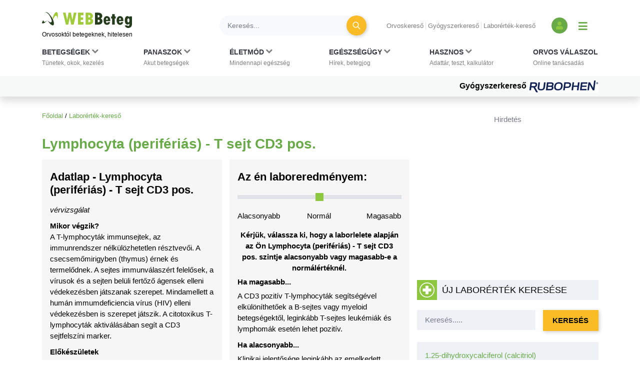

--- FILE ---
content_type: text/html; charset=UTF-8
request_url: https://www.webbeteg.hu/keresok/labor/274
body_size: 17866
content:


<!DOCTYPE html>
<html lang="hu">
<head prefix=
      "og: https://ogp.me/ns#
    fb: https://www.facebook.com/2008/fbml">
    <meta name="csrf-name" content="csrf_test_name"/>
<meta name="csrf-token" content="55f612b1e53a34f19e21106e4c6a2ebc"/>
<meta charset="utf-8">
<meta name="viewport" content="width=device-width, initial-scale=1"/>
<meta name="format-detection" content="telephone=no">
<title>Lymphocyta (perifériás) - T sejt CD3 pos. - Laboreredmények</title>

    <meta name="robots" content="index,follow">
    
<meta name="description" content="A T-lymphocyták immunsejtek, az immunrendszer nélkülözhetetlen résztvevői. A csecsemőmirigyben (thymus) érnek és termelődnek. A sejtes immunválaszért...">
<meta property="og:type" content="website" >
	<meta property="og:image" content="https://www.webbeteg.hu/kepek/wb-fb-og.jpg" >
	<meta  content="Lymphocyta (perifériás) - T sejt CD3 pos. - Laboreredmények" property="og:title">
	<meta property="og:description" content="A T-lymphocyták immunsejtek, az immunrendszer nélkülözhetetlen résztvevői. A csecsemőmirigyben (thymus) érnek és termelődnek. A sejtes immunválaszért..." >
	<meta property="og:url" content="https://www.webbeteg.hu/keresok/labor/274" >
	<meta property="og:locale" content="hu_HU" >
	<meta property="og:site_name" content="WEBBeteg" >
	
<meta property="fb:pages" content="107586495940092" />





    <link rel="canonical" href="https://www.webbeteg.hu/keresok/labor/274">



<link rel="shortcut icon" href="https://www.webbeteg.hu/images/favicon/favicon.ico" type="image/x-icon"/>
<link rel="apple-touch-icon" sizes="57x57" href="https://www.webbeteg.hu/images/favicon/apple-icon-57x57.png">
<link rel="apple-touch-icon" sizes="72x72" href="https://www.webbeteg.hu/images/favicon/apple-icon-72x72.png">
<link rel="apple-touch-icon"
      sizes="114x114"
      href="https://www.webbeteg.hu/images/favicon/apple-icon-114x114.png">
<link rel="apple-touch-icon"
      sizes="180x180"
      href="https://www.webbeteg.hu/images/favicon/apple-icon-180x180.png">
<link rel="icon"
      type="image/png"
      href="https://www.webbeteg.hu/images/favicon/favicon-32x32.png"
      sizes="32x32">
<link rel="icon"
      type="image/png"
      href="https://www.webbeteg.hu/images/favicon/android-icon-192x192.png"
      sizes="192x192">
<link rel="icon"
      type="image/png"
      href="https://www.webbeteg.hu/images/favicon/favicon-96x96.png"
      sizes="96x96">
<link rel="icon"
      type="image/png"
      href="https://www.webbeteg.hu/images/favicon/favicon-16x16.png"
      sizes="16x16">
<meta name="msapplication-TileColor" content="#6A9B3C">
<meta name="google-site-verification" content="lJBC3_so6tVTdnFBL67zKXqMuUrzx6HCQZt70InanuA"/>
<link rel="preconnect" href="https://gahu.hit.gemius.pl">

<script>
    // (C) 2000-2012 Gemius SA - gemiusAudience -->
    //--><![CDATA[//><!--
    var pp_gemius_identifier = '.XdA2yu.M4r1qJIpqm18YoaSrkHFoNtAJbFXABhJF7T.87';
    var pp_gemius_use_cmp = true;
    var pp_gemius_cmp_timeout = Infinity;

    // lines below shouldn't be edited
    function gemius_pending(i) {window[i] = window[i] || function () {var x = window[i + '_pdata'] = window[i + '_pdata'] || [];x[x.length] = arguments;};};gemius_pending('gemius_hit');gemius_pending('gemius_event');gemius_pending('pp_gemius_hit');gemius_pending('pp_gemius_event');(function (d, t) {try {var gt = d.createElement(t), s = d.getElementsByTagName(t)[0], l = 'http' + ((location.protocol == 'https:') ? 's' : '');gt.setAttribute('async', 'async');gt.setAttribute('defer', 'defer');gt.src = l + '://gahu.hit.gemius.pl/xgemius.js';s.parentNode.insertBefore(gt, s);} catch (e) {}})(document, 'script');
    //--><!]]>
</script>

<!-- 2016 DFP -->
    <script src="https://www.webbeteg.hu/kepek/doubleclick/wb_doubleclick.min.js?v=1602850710"></script>


<script>
    var googletag = googletag || {};
    googletag.cmd = googletag.cmd || [];

    googletag.cmd.push(function () {
        googletag.pubads().setTargeting('kategoria', '/keresok/labor/274');
        googletag.pubads().setTargeting('keyword',["lymphocyta (perifériás) - t sejt cd3 pos.","laborérték",""] );
        googletag.enableServices();
    });
</script>

<!-- Google Tag Manager -->
<script>(function(w,d,s,l,i){w[l]=w[l]||[];w[l].push({'gtm.start':
            new Date().getTime(),event:'gtm.js'});var f=d.getElementsByTagName(s)[0],
        j=d.createElement(s),dl=l!='dataLayer'?'&l='+l:'';j.async=true;j.src=
        'https://www.googletagmanager.com/gtm.js?id='+i+dl;f.parentNode.insertBefore(j,f);
    })(window,document,'script','dataLayer','GTM-W594JSH');</script>
<!-- End Google Tag Manager -->

<link rel="stylesheet" href="https://www.webbeteg.hu/assets/css/default_merged.min.css?v=1768547850">
	<style>
    .nav-item:hover > .dropdown-menu *:nth-child(1), .nav-item > .dropdown-menu.active *:nth-child(1), .nav-item>a:focus-visible ~ .dropdown-menu *:nth-child(1),
    .nav-item:hover > .dropdown-menu *:nth-child(2), .nav-item > .dropdown-menu.active *:nth-child(2), .nav-item>a:focus-visible ~ .dropdown-menu *:nth-child(2),
    .nav-item:hover > .dropdown-menu *:nth-child(3), .nav-item > .dropdown-menu.active *:nth-child(3), .nav-item>a:focus-visible ~ .dropdown-menu *:nth-child(3),
    .nav-item:hover > .dropdown-menu *:nth-child(4), .nav-item > .dropdown-menu.active *:nth-child(4), .nav-item>a:focus-visible ~ .dropdown-menu *:nth-child(4),
    .nav-item:hover > .dropdown-menu *:nth-child(5), .nav-item > .dropdown-menu.active *:nth-child(5), .nav-item>a:focus-visible ~ .dropdown-menu *:nth-child(5),
    .nav-item:hover > .dropdown-menu *:nth-child(6), .nav-item > .dropdown-menu.active *:nth-child(6), .nav-item>a:focus-visible ~ .dropdown-menu *:nth-child(6),
    .nav-item:hover > .dropdown-menu *:nth-child(7), .nav-item > .dropdown-menu.active *:nth-child(7), .nav-item>a:focus-visible ~ .dropdown-menu *:nth-child(7),
    .nav-item:hover > .dropdown-menu *:nth-child(8), .nav-item > .dropdown-menu.active *:nth-child(8), .nav-item>a:focus-visible ~ .dropdown-menu *:nth-child(8),
    .nav-item:hover > .dropdown-menu *:nth-child(9), .nav-item > .dropdown-menu.active *:nth-child(9), .nav-item>a:focus-visible ~ .dropdown-menu *:nth-child(9),
    .nav-item:hover > .dropdown-menu *:nth-child(10), .nav-item > .dropdown-menu.active *:nth-child(10), .nav-item>a:focus-visible ~ .dropdown-menu *:nth-child(10)
    {
        border: none!important;
    }

    .kiemelt_menu {
        background-color: #f7f9f9;
    }
    .kiemelt_menu, .kiemelt_menu a {
        font-weight: bold;
        color: black;
    }

    @media only screen and (max-width: 640px){
        .kiemelt_menu a {
            width: 100%;
            text-align: center;
        }
    }

        #navbarSupportedContent:not(.navbar-mobile) .dropdown-menu.show {
        grid-template-rows:  1fr 1fr 1fr 1fr 1fr 1fr 1fr 1fr 1fr 1fr!important;
    }
    #navbarSupportedContent:not(.navbar-mobile) .dropdown-menu.show > *:nth-child(1),#navbarSupportedContent:not(.navbar-mobile) .dropdown-menu.show > *:nth-child(2),#navbarSupportedContent:not(.navbar-mobile) .dropdown-menu.show > *:nth-child(3),#navbarSupportedContent:not(.navbar-mobile) .dropdown-menu.show > *:nth-child(4),#navbarSupportedContent:not(.navbar-mobile) .dropdown-menu.show > *:nth-child(5),#navbarSupportedContent:not(.navbar-mobile) .dropdown-menu.show > *:nth-child(6),#navbarSupportedContent:not(.navbar-mobile) .dropdown-menu.show > *:nth-child(7),#navbarSupportedContent:not(.navbar-mobile) .dropdown-menu.show > *:nth-child(8),#navbarSupportedContent:not(.navbar-mobile) .dropdown-menu.show > *:nth-child(9),#navbarSupportedContent:not(.navbar-mobile) .dropdown-menu.show > *:nth-child(10),.nothing {
        border-left: none!important;
    }
    .wb-mobile-nav {
        max-width: 100% !important;
    }
</style>
<style>
	.labor-col > .inner {
		background-color: #f6f6f6;
	}
	.fb-share-button a {
		background-color: #35649f;
		background-image: url(https://www.webbeteg.hu/images/ujmenu/follow_facebook_03.png);
		background-repeat: no-repeat;
		background-position: 5px 2px;
		padding: 5px 0 5px 50px;
		color: #fff;
		font-weight: bold;
		outline: none;
		display: block;
		font-size: 13px;
	}
	.labor_kapcsolodo .item {
		border-bottom: 1px dashed black;
	}
    .labor-tab.hidden {
        display: none;
    }
</style>
<style>
    .laborkeresobox_talalatok {
        max-height: 400px;
    }
</style>

</head>
<body>


<nav class="navbar navbar-light bg-white navbar-expand-lg mb-3 pt-3 shadow d-print-none flex-column flex-wrap fixed-top px-sm-0"
     id="mainmenu"
>
    <div class="container flex-column bg-white">
        <div class="d-flex w-100 align-items-center text-nowrap bg-white py-2 w-100" id="navbar_first_line">
            <div class="logo d-flex flex-column mr-auto">
				                    <a href="https://www.webbeteg.hu/" title="WEBBeteg főoldal">
                        <span class="d-block">
                            <img width="180"
                                 height="32"
                                 alt="WEBBeteg logó"
                                 class="img-fluid"
                                 src="https://www.webbeteg.hu/assets/images/wb_logo2_small.svg"
                            />
                        </span>
                        <span class="d-block display-1 text-font-color font-weight-normal mt-1">
                            Orvosoktól betegeknek, hitelesen
                        </span>
                    </a>

					
                <a id="jumpTo" href="#main-container" class="visually-hidden">Ugrás a főtartalomra</a>
            </div>
            <div class="d-none d-lg-flex d-print-none ml-3 searchbar w-100">

                <form action="https://www.webbeteg.hu/kereses_talalatok" class="form-inline ml-sm-auto w-100" method="post" accept-charset="utf-8">
<input type="hidden" name="csrf_test_name" value="55f612b1e53a34f19e21106e4c6a2ebc" />
                <div class="input-group d-flex w-100">
                    <input class="form-control bg-light rounded-pill border-0 pr-sm-4"
                           name="search"
                           type="search"
                           autocomplete="off"
                           placeholder="Keresés..."
                           aria-label="Keresés">
                    <div class="input-group-append">
                        <div class="input-group-append border-0 bg-transparent ml-n4">
                            <button class="btn rounded-circle btn-circle btn-circle-sm btn-warning mr-3 p-0" title="Keresés"
                                    type="submit">
                                <i class="fa fa-search display-5 text-white font-weight-normal"></i>
                            </button>
                        </div>
                    </div>
                </div>
                </form>
            </div>
            <div class="d-none d-lg-block text-nowrap mx-4">

                <ul class="nav-small-menu">

                    <li class="mr-1">
                        <a class="pr-1 border-right text-black-50 small"
                           href="/keresok/orvos">Orvoskereső
                        </a>
                    </li>
                    <li class="mr-1">
                        <a class="pr-1 border-right text-black-50 small"
                           href="/gyogyszerkereso">Gyógyszerkereső
                        </a>
                    </li>
                    <li class="mr-1">
                        <a class="pr-1 text-black-50 small" href="/keresok/labor">
                            Laborérték-kereső
                        </a>
                    </li>

                </ul>

            </div>
            <div class="d-none d-lg-flex align-items-center">
				
	            
<a class="bg-primary rounded-circle text-center square-32 "
           href="/bejelentkezes" title="Bejelentkezés és regisztráció" aria-label="Bejelentkezés és regisztráció"
      >
    <i class="fa fa-user align-bottom text-green1"></i>
</a>
                <button id="show_navbar" class="text-primary mx-3 bg-transparent border-0" title="Menü megjelenítése vagy elrejtése" aria-label="Menü megjelenítése vagy elrejtése">
                    <i class="fa fa-bars align-bottom" style="font-size: 1.25rem; line-height: normal"></i>
                </button>
            </div>
            <div class="d-flex d-lg-none align-items-center text-right text-nowrap justify-content-between ml-4">

                <button data-toggle="collapse"
                        data-target="#searchbar"
                        aria-expanded="false"
                        aria-controls="searchbar"
                        aria-label="Keresés kapcsolása"
                        class="btn rounded-circle btn-circle btn-circle-sm p-0">
                    <i class="fa fa-search display-5 text-white font-weight-normal"></i>
                </button>

                
                <button class="navbar-toggler collapsed text-primary border-0 px-2" type="button" data-toggle="collapse"
                        data-target="#navbarSupportedContent" aria-controls="navbarSupportedContent"
                        aria-expanded="false" aria-label="Menü megjelenítése vagy elrejtése" title="Menü megjelenítése vagy elrejtése">
                    <i class="fa fa-bars align-bottom" style="font-size: 1.25rem; line-height: normal"></i>
                </button>

            </div>
        </div>
    </div>
    <div id="searchbar" class="collapse d-lg-none w-100">
        <form action="https://www.webbeteg.hu/kereses_talalatok" class="form-inline ml-sm-auto" method="post" accept-charset="utf-8">
<input type="hidden" name="csrf_test_name" value="55f612b1e53a34f19e21106e4c6a2ebc" />
        <div class="input-group d-flex w-100 py-3">
            <input class="form-control bg-light rounded-pill border-0"
                   name="search"
                   type="search"
                   autocomplete="off"
                   placeholder="Keresés..."
                   aria-label="Keresés"/>
        </div>
        </form>    </div>
    <div class="navbar-content w-100 flex-column">
        <div class="flex-column collapse navbar-collapse  w-100 bg-white mt-2 mt-lg-0" id="navbarSupportedContent">

            <ul class="container navbar-nav w-100 justify-content-between align-items-start px-sm-2 pt-xl-2">
                                            <li class="nav-item px-3 px-lg-0 menu_item_16" data-rel="menu_item_16">

                                <a class="dropdown-toggle nav-link text-dark small px-2 px-xl-0 pt-xl-0"
                                                                       href="javascript:void(0)"
                                   id="navbarDropdown16" role="button"
                                   aria-label="Betegségek kategória kibontása vagy összecsukása"                                >
                                        <span class="text-uppercase clearfix display-3 font-weight-bold">
                                        Betegségek                                                                                            <i class="d-inline fa fa-chevron-down text-black-50"></i>
                                            <br>
                                        </span>
                                    <span class="display-1 text-black-50">
                                        Tünetek, okok, kezelés                                    </span>
                                </a>
                                                                    <div class="dropdown-menu bg-grey1 py-0 py-lg-3 w-100 border-0 pt-0" aria-labelledby="navbarDropdown16">
                                        <span><strong>Rovatok</strong></span>
<a href="https://www.webbeteg.hu/aloldal/allergia">Allergia aloldal</a>
<a href="https://www.webbeteg.hu/aloldal/autoimmun_betegseg">Autoimmun betegségek</a>
<a href="https://www.webbeteg.hu/aloldal/borbetegsegek">Bőrbetegségek</a>
<a href="https://www.webbeteg.hu/aloldal/cukorbetegseg">Cukorbetegség aloldal</a>
<a href="https://www.webbeteg.hu/aloldal/daganat">Daganatos betegségek</a>
<a href="https://www.webbeteg.hu/aloldal/emesztorendszer">Emésztőrendszer</a>
<a href="https://www.webbeteg.hu/aloldal/endokrin">Endokrinológia</a>
<a href="https://www.webbeteg.hu/aloldal/fertozo_betegseg">Fertőző betegségek</a>
<a href="https://www.webbeteg.hu/aloldal/ful-orr-gegeszet">Fül-orr-gégészet</a>
<a href="https://www.webbeteg.hu/aloldal/gyermekgyogyaszat">Gyermekgyógyászat</a>
<a href="https://www.webbeteg.hu/aloldal/hematologiai_betegseg">Hematológia</a>
<a href="https://www.webbeteg.hu/aloldal/legzoszervi_betegseg">Légzőszervi betegségek</a>
<a href="https://www.webbeteg.hu/aloldal/mozgasszervi_betegseg">Mozgásszerveink</a>
<a href="https://www.webbeteg.hu/aloldal/neurologia">Neurológiai betegségek</a>
<a href="https://www.webbeteg.hu/aloldal/nogyogyaszat">Nőgyógyászat</a>
<a href="https://www.webbeteg.hu/aloldal/psziches">Pszichés betegségek</a>
<a href="https://www.webbeteg.hu/aloldal/stroke">Stroke aloldal</a>
<a href="https://www.webbeteg.hu/aloldal/szem_betegsegei">Szemészeti problémák</a>
<a href="https://www.webbeteg.hu/aloldal/sziv_es_errendszer">Szív-érrendszer</a>
<a href="https://www.webbeteg.hu/aloldal/urologia">Urológiai betegségek</a>
<a href="https://www.webbeteg.hu/aloldal/vesebetegseg">Vesebetegségek aloldal</a>
<span><strong>Gyakori betegségek</strong></span>
<a href="https://www.webbeteg.hu/cikkek/emesztorendszer/132/az-aranyer">Aranyér</a>
<a href="https://www.webbeteg.hu/cikkek/nogyogyaszat/239/az-endometriosis-es-tunetei">Endometriózis</a>
<a href="https://www.webbeteg.hu/cikkek/fertozo_betegseg/524/hpv-human-papilloma-virus-okozta-nemi-fertozesek">HPV</a>
<a href="https://www.webbeteg.hu/cikkek/nogyogyaszat/15078/huvelygomba-okok-tunetek-es-kezeles">Hüvelygomba</a>
<a href="https://www.webbeteg.hu/cikkek/cukorbetegseg/4021/inzulinrezisztencia-a-szenhidrat-haztartas-zavarai">Inzulinrezisztencia</a>
<a href="https://www.webbeteg.hu/cikkek/borbetegsegek/11870/szemolcsok-mi-okozza-es-milyen-tipusai-vannak">Szemölcs</a>
<a href="https://www.webbeteg.hu/betegsegek" style="font-weight: bold;">Minden betegség ></a>                                    </div>
                                                            </li>
                                                        <li class="nav-item px-3 px-lg-0 menu_item_17" data-rel="menu_item_17">

                                <a class="dropdown-toggle nav-link text-dark small px-2 px-xl-0 pt-xl-0"
                                                                       href="javascript:void(0)"
                                   id="navbarDropdown17" role="button"
                                   aria-label="Panaszok kategória kibontása vagy összecsukása"                                >
                                        <span class="text-uppercase clearfix display-3 font-weight-bold">
                                        Panaszok                                                                                            <i class="d-inline fa fa-chevron-down text-black-50"></i>
                                            <br>
                                        </span>
                                    <span class="display-1 text-black-50">
                                        Akut betegségek                                    </span>
                                </a>
                                                                    <div class="dropdown-menu bg-grey1 py-0 py-lg-3 w-100 border-0 pt-0" aria-labelledby="navbarDropdown17">
                                        <span><strong>Gyakori panaszok</strong></span>
<a href="https://www.webbeteg.hu/cikkek/mozgasszervi_betegseg/211/mikor-forduljon-orvoshoz-derekfajdalmaval">Derékfájás</a>
<a href="https://www.webbeteg.hu/cikkek/emesztorendszer/28766/gyomorfajas">Gyomorfájás</a>
<a href="https://www.webbeteg.hu/cikkek/gyermekgyogyaszat/195/hasmenes">Hasmenés</a>
<a href="https://www.webbeteg.hu/cikkek/borbetegsegek/549/herpes-simplex">Herpesz</a>
<a href="https://www.webbeteg.hu/cikkek/urologia/10016/a-holyaghurut-tunetei">Hólyaghurut</a>
<a href="https://www.webbeteg.hu/cikkek/legzoszervi_betegseg/12173/kohoges-okai">Köhögés</a>
<a href="https://www.webbeteg.hu/cikkek/borbetegsegek/11090/koromgomba">Körömgomba</a>
<a href="https://www.webbeteg.hu/cikkek/fertozo_betegseg/9432/laz-es-lazcsillapitas">Lázcsillapítás</a>
<a href="https://www.webbeteg.hu/cikkek/nogyogyaszat/799/verzesi-rendellenessegek">Menstruáció</a>
<a href="https://www.webbeteg.hu/cikkek/legzoszervi_betegseg/161/a-meghules-megfazas-natha">Nátha</a>
<a href="https://www.webbeteg.hu/cikkek/egeszseges/4412/nyirokcsomo-gyulladas-es-nyirokcsomo-megnagyobbodas">Nyirokcsomó-megnagyobbodás</a>
<a href="https://www.webbeteg.hu/cikkek/neurologia/235/a-szedules-tipusai">Szédülés</a>
<a href="https://www.webbeteg.hu/cikkek/emesztorendszer/11895/veres-szeklet">Véres széklet</a>
<a href="https://www.webbeteg.hu/cikkek/egeszseges/18913/viszketes-mint-figyelmezteto-jel">Viszketés</a>
<a href="https://www.webbeteg.hu/cikkek/neurologia/19150/a-hirtelen-kialakulo-zavartsag-okai">Zavartság</a>
<a href="https://www.webbeteg.hu/cikkek/neurologia/2546/vegtagzsibbadas">Zsibbadás</a>
<span><strong>Rovatok</strong></span>
<a href="https://www.webbeteg.hu/aloldal/fejfajas_migren">Fejfájás aloldal</a>
<a href="https://www.webbeteg.hu/aloldal/ferfiegeszseg">Férfiegészség</a>
<a href="https://www.webbeteg.hu/aloldal/fogaszat">Fog- és szájbetegségek</a>
<a href="https://www.webbeteg.hu/aloldal/haspuffadas">Haspuffadás aloldal</a>
<a href="https://www.webbeteg.hu/aloldal/inkontinencia">Inkontinencia aloldal</a>
<a href="https://www.webbeteg.hu/aloldal/probiotikumok">Probiotikumok aloldal</a>
<a href="https://www.webbeteg.hu/aloldal/reflux_gyomorfekely">Reflux és gyomorfekély</a>
<a href="https://www.webbeteg.hu/aloldal/visszerbetegseg">Visszeresség aloldal</a>
<span><strong>Kivizsgálás</strong></span>
<a href="https://www.webbeteg.hu/aloldal/kepalkoto_diagnosztika">Képalkotó diagnosztika</a>
<a href="https://www.webbeteg.hu/aloldal/szovettan">Szövettan aloldal</a>                                    </div>
                                                            </li>
                                                        <li class="nav-item px-3 px-lg-0 menu_item_18" data-rel="menu_item_18">

                                <a class="dropdown-toggle nav-link text-dark small px-2 px-xl-0 pt-xl-0"
                                                                       href="javascript:void(0)"
                                   id="navbarDropdown18" role="button"
                                   aria-label="Életmód kategória kibontása vagy összecsukása"                                >
                                        <span class="text-uppercase clearfix display-3 font-weight-bold">
                                        Életmód                                                                                            <i class="d-inline fa fa-chevron-down text-black-50"></i>
                                            <br>
                                        </span>
                                    <span class="display-1 text-black-50">
                                        Mindennapi egészség                                    </span>
                                </a>
                                                                    <div class="dropdown-menu bg-grey1 py-0 py-lg-3 w-100 border-0 pt-0" aria-labelledby="navbarDropdown18">
                                        <span><strong>Életmódváltás</strong></span>
<a href="https://www.webbeteg.hu/aloldal/elhizas">Elhízás aloldal</a>
<a href="https://www.webbeteg.hu/aloldal/egeszseges">Egészséges élet</a>
<a href="https://www.webbeteg.hu/aloldal/fogyokura">Fogyókúra, táplálkozás</a>
<a href="https://www.webbeteg.hu/aloldal/sport_egeszseg">Sport és egészség</a>
<a href="https://www.webbeteg.hu/aloldal/stressz">Stressz aloldal</a>
<a href="https://www.webbeteg.hu/aloldal/szenvedelybetegseg">Szenvedélybetegségek</a>
<span><strong>Mindennapi egészség</strong></span>
<a href="https://www.webbeteg.hu/aloldal/egeszsegturizmus">Egészségturizmus</a>
<a href="https://www.webbeteg.hu/aloldal/egzotikus_betegsegek_utazas">Egzotikus betegségek, utazás</a>
<a href="https://www.webbeteg.hu/aloldal/elsosegely">Elsősegélynyújtás</a>
<a href="https://www.webbeteg.hu/aloldal/fogamzasgatlas">Fogamzásgátlás aloldal</a>
<a href="https://www.webbeteg.hu/aloldal/csecsemo_gyermekneveles">Gyermeknevelés</a>
<a href="https://www.webbeteg.hu/aloldal/gyermektervezes">Gyermektervezés</a>
<a href="https://www.webbeteg.hu/aloldal/menopauza">Menopauza, változókor</a>
<a href="https://www.webbeteg.hu/aloldal/szepsegapolas">Szépségápolás</a>
<a href="https://www.webbeteg.hu/aloldal/szexualis_elet">Szexuális élet</a>
<a href="https://www.webbeteg.hu/aloldal/terhesseg">Terhesség, gyermekágy</a>
<span><strong>Élet betegséggel</strong></span>
<a href="https://www.webbeteg.hu/aloldal/csontritkulas">Csontritkulás aloldal</a>
<a href="https://www.webbeteg.hu/aloldal/gyogytorna">Gyógytorna</a>
<a href="https://www.webbeteg.hu/aloldal/betegapolas">Házi betegápolás</a>
<a href="https://www.webbeteg.hu/betegsegek-dietak">Betegségek és diéták</a>
<a href="https://www.webbeteg.hu/eletmod" style="font-weight: bold;">További életmód cikkek ></a>
                                    </div>
                                                            </li>
                                                        <li class="nav-item px-3 px-lg-0 menu_item_19" data-rel="menu_item_19">

                                <a class="dropdown-toggle nav-link text-dark small px-2 px-xl-0 pt-xl-0"
                                                                       href="javascript:void(0)"
                                   id="navbarDropdown19" role="button"
                                   aria-label="Egészségügy kategória kibontása vagy összecsukása"                                >
                                        <span class="text-uppercase clearfix display-3 font-weight-bold">
                                        Egészségügy                                                                                            <i class="d-inline fa fa-chevron-down text-black-50"></i>
                                            <br>
                                        </span>
                                    <span class="display-1 text-black-50">
                                        Hírek, betegjog                                    </span>
                                </a>
                                                                    <div class="dropdown-menu bg-grey1 py-0 py-lg-3 w-100 border-0 pt-0" aria-labelledby="navbarDropdown19">
                                        <span><strong>Egészségügy, jog</strong></span>
<a href="https://www.webbeteg.hu/cikkek/egeszsegugy">Egészségügyi hírek</a>
<a href="https://www.webbeteg.hu/cikkek/jogi_esetek">Jogi esetek</a>
<a href="https://www.webbeteg.hu/cikkek/portre">Portrék</a>
<span><strong>Hasznos oldalak</strong></span>
<a href="https://www.webbeteg.hu/keresok/bno">BNO-kódok</a>
<a href="https://www.webbeteg.hu/keresok/korhaz">Kórházak listája</a>                                    </div>
                                                            </li>
                                                        <li class="nav-item px-3 px-lg-0 menu_item_20" data-rel="menu_item_20">

                                <a class="dropdown-toggle nav-link text-dark small px-2 px-xl-0 pt-xl-0"
                                                                       href="javascript:void(0)"
                                   id="navbarDropdown20" role="button"
                                   aria-label="Hasznos kategória kibontása vagy összecsukása"                                >
                                        <span class="text-uppercase clearfix display-3 font-weight-bold">
                                        Hasznos                                                                                            <i class="d-inline fa fa-chevron-down text-black-50"></i>
                                            <br>
                                        </span>
                                    <span class="display-1 text-black-50">
                                        Adattár, teszt, kalkulátor                                    </span>
                                </a>
                                                                    <div class="dropdown-menu bg-grey1 py-0 py-lg-3 w-100 border-0 pt-0" aria-labelledby="navbarDropdown20">
                                        <span><strong>Adattárak, keresők</strong></span>
<a href="https://www.webbeteg.hu/gyogyszerkereso">Gyógyszerkereső</a>
<a href="https://www.webbeteg.hu/keresok/labor">Laborértékek</a>
<a href="https://www.webbeteg.hu/keresok/orvos">Orvoskereső</a>
<a href="https://www.webbeteg.hu/keresok/patika">Patikakereső</a>
<a href="https://www.webbeteg.hu/keresok/recept">Receptek betegség szerint</a>
<a href="https://www.webbeteg.hu/keresok" style="font-weight: bold;">További keresők ></a>
<span><strong>Alkalmazások</strong></span>
<a href="https://www.webbeteg.hu/terhesseg-hetrol-hetre">Babavárás hétről hétre</a>
<a href="https://www.webbeteg.hu/calc_testsuly">BMI-kalkulátor</a>
<a href="https://www.webbeteg.hu/tudastesztek">Kvíz, tudásteszt</a>
<a href="https://www.webbeteg.hu/kalkulatorok">Kalkulátorok</a>
<a href="https://www.webbeteg.hu/mediatar">Médiatár: ábrák, videók</a>
<a href="https://www.webbeteg.hu/rizikofelmer-teszt">Rizikófelmérő kalkulátor</a>
<a href="https://www.webbeteg.hu/tesztek">Tesztek</a>
<a href="https://www.webbeteg.hu/vizsgalo/tunetellenorzo">Tünetellenőrző</a>
<span><strong>Közösség</strong></span>
<a href="https://www.webbeteg.hu/beteg_klub">Közösség: fórumok, történetek</a>                                    </div>
                                                            </li>
                                                        <li class="nav-item px-3 px-lg-0 menu_item_7" data-rel="menu_item_7">

                                <a class="nav-link text-dark small px-2 px-xl-0 pt-xl-0"
                                                                       href="https://www.webbeteg.hu/orvos-valaszol"
                                   id="navbarDropdown7" role="button"
                                                                   >
                                        <span class="text-uppercase clearfix display-3 font-weight-bold">
                                        Orvos válaszol                                            <br>
                                        </span>
                                    <span class="display-1 text-black-50">
                                        Online tanácsadás                                    </span>
                                </a>
                                                            </li>
                                        </ul>

            <div class="kiemelt_menu w-100">

                <div class="container">

                    <div class="d-flex flex-column flex-sm-row align-items-center justify-content-center justify-content-sm-end w-100">

                        
                            <a href="https://www.webbeteg.hu/gyogyszerkereso" class="pt-2 pb-2 mb-2 mb-sm-0 ml-sm-5">Gyógyszerkereső
                                
                                    <img loading="eager" src="/uploads/kiemelt_temak/kiemelt_tema_kep/kiemelt_tema_id/281.gif" width="140" height="24" alt="Gyógyszerkereső">

                                                                </a>
                            
                    </div>

                </div>

            </div>

        </div>

    </div>


</nav>

<script>

    document.addEventListener("DOMContentLoaded", function(event) {

        let jumpTo = document.getElementById('jumpTo');

        if(jumpTo) {

            let firstLink = document.querySelector('#main-container a:first-child');

            if(firstLink) {

                jumpTo.addEventListener('click', function (evt) {

                    evt.preventDefault();

                    firstLink.focus();

                });

                jumpTo.addEventListener("keyup", function(event) {

                    if (event.keyCode === 13) {

                        event.preventDefault();

                        firstLink.focus();

                    }

                });

            }

        }

        let dropdown_toggles = document.querySelectorAll('a.dropdown-toggle');

        dropdown_toggles.forEach(function (item, i) {

            item.addEventListener('click', function (event) {

                let d_menu = this.parentNode.querySelector('.dropdown-menu');

                if(d_menu)
                    d_menu.classList.add('active');

            });

        });


        let dropdown_link = document.querySelectorAll('.dropdown-menu > a');

        dropdown_link.forEach(function (item, i) {

            item.addEventListener('click', function () {

                let d_menus = document.querySelectorAll('.dropdown-menu.active');

                d_menus.forEach(function (_item, _i) {
                    if(!_item.contains(item) && _item)
                        _item.classList.remove('active');
                });

            });

        });

        const closeOnFocus = document.querySelectorAll('body > .container a, footer a');
        const closeOnClick = document.querySelectorAll('body > .container, body');

        const closeActiveDropdown = () => {
            document.querySelector('.dropdown-menu.active')?.classList.remove('active');
        };

        closeOnFocus.forEach(item => item.addEventListener('focus', closeActiveDropdown));
        closeOnClick.forEach(item => item.addEventListener('click', closeActiveDropdown));

        document.querySelectorAll('.nav-item').forEach(item => {
            item.addEventListener('click', () => {
                document.querySelector('.dropdown-menu.active')?.classList.remove('active');
            });
        });

    });
</script>

<div class="container ">
        <main id="main-container">
        <div id="breadcrumb"><a href="https://www.webbeteg.hu/" title="WEBBeteg főoldal">Főoldal</a> <span class="sep">/</span> <a href="/keresok/labor">Laborérték-kereső</a></div>
        
<article>
        <header>
        <h1>Lymphocyta (perifériás) - T sejt CD3 pos.</h1>
    </header>

	<div class="row">
		<section class="col-md-6 mb-3 labor-col">
			<div class="inner p-3">

                    <header class='mb-3'>
        <h2>Adatlap - Lymphocyta (perifériás) - T sejt CD3 pos.</h2>
    </header>
				<p><i>vérvizsgálat</i></p>
				<p><b>Mikor végzik?</b><br>
                    A T-lymphocyták immunsejtek, az immunrendszer nélkülözhetetlen résztvevői. A csecsemőmirigyben (thymus) érnek és termelődnek. A sejtes immunválaszért felelősek, a vírusok és a sejten belüli fertőző ágensek elleni védekezésben játszanak szerepet. Mindamellett a humán immumdeficiencia vírus (HIV) elleni védekezésben is szerepet játszik. A citotoxikus T-lymphocyták aktiválásában segít a CD3 sejtfelszíni marker.				</p>
				<p><b>Előkészületek</b><br>
                    Nem szükséges speciális előkészület a páciens részéről.				</p>
				<p><b>Lymphocyta (perifériás) - T sejt CD3 pos. normálérték:</b><br>
                    500 - 1500 sejt/mm3				</p>
                					<div class="text-center">
						<a href="https://www.webbeteg.hu/cikkek/adattar/4869/limfocita-laboratoriumi-leletek" class="btn">Bővebben</a>
					</div>
                
			</div>
            		</section>

		<section class="col-md-6 mb-3 labor-col">
			<div class="inner p-3 h-100">

                <form action="https://www.webbeteg.hu/vizsgalo/labor/slider" enctype="multipart/form-data" method="post" accept-charset="utf-8">
<input type="hidden" name="csrf_test_name" value="55f612b1e53a34f19e21106e4c6a2ebc" />
				<input disabled type="hidden"
					   id="labor_id"
					   value="274">
                    <header class='mb-3'>
        <h2>Az én laboreredményem:</h2>
    </header>
				<div>
					<p>
						<input type="range" class="custom-range" min="0" max="2" step="1" id="laborrange1" aria-label="Laboreredmény">
					</p>
					<div class="mb-3">
						<div class="row">

							<div class="col-4 text-left">
								Alacsonyabb
							</div>
							<div class="col-4 text-center">
								Normál
							</div>
							<div class="col-4 text-right">
								Magasabb
							</div>
						</div>
					</div>
				</div>
				</form>
				<div class="labor-tabs mb-3">
					<div class="labor-tab normal text-center font-weight-bold">
						Kérjük, válassza ki, hogy a laborlelete alapján az
						Ön Lymphocyta (perifériás) - T sejt CD3 pos. szintje alacsonyabb vagy magasabb-e a
						normálértéknél.
					</div>
					<div class="labor-tab magasabb">
						<p class="mb-0"><b>Ha magasabb...</b></p>
                        							<p>A CD3 pozitív T-lymphocyták segítségével elkülöníthetőek a B-sejtes vagy myeloid betegségektől, leginkább T-sejtes leukémiák és lymphomák esetén lehet pozitív.</p>
                        					</div>
					<div class="labor-tab alacsonyabb">
						<p class="mb-0"><b>Ha alacsonyabb...</b></p>
                        							<p>Klinikai jelentősége leginkább az emelkedett értékeknek van.</p>
                        					</div>
				</div>

				<div id="labor_kapcsolodo" class="labor_kapcsolodo"></div>

			</div>

		</section>

	</div>

</article>
<section class="col-12 col-md-6 offset-md-6 mb-6">
        <header class='plus_green mb-1'>
        <h3>Orvos válaszol</h3>
    </header>
    <div class="row pt-3">
        <div class="col-4">
            <img loading="lazy" class="rounded-circle"
                 alt="Dr. Szabó Zsuzsanna"
                 src="https://www.webbeteg.hu/uploads/szakerto/szakerto_fenykep/szakerto_id/267.jpg"
                 width="100"
                 height="100">
        </div>
        <div class="col-8">
            <p class="pt-1 mb-2 font-weight-bold">Kérdezzen a leletével kapcsolatosan!</p>
            <a href="https://www.webbeteg.hu/orvos-valaszol" class="btn">Kérdést teszek fel</a>
        </div>
    </div>
</section>    </main>
            <aside>
            <div class="section mb-5 banner_side_content_a text-center"><p class="text-muted text-center">Hirdetés</p><!-- /18657929/hirek_elhizas_halfpage -->
<div id='div-gpt-ad-1468313654925-1'>
<script>
googletag.cmd.push(function() { googletag.display('div-gpt-ad-1468313654925-1'); });
</script>
</div></div>
<div class="section mb-6">
        <div class='header plus_green'>
        <h3>Új laborérték keresése</h3>
    </div>
    <div class="mb-2">
        <form action="https://www.webbeteg.hu/keresok/labor/274" enctype="multipart/form-data" method="post" accept-charset="utf-8">
<input type="hidden" name="csrf_test_name" value="55f612b1e53a34f19e21106e4c6a2ebc" />

            <div class="row">
                <div class="col-md-8">
                    <input list="laborertek_kereses" type="text" class="form-control bg-grey1 mb-3"
                           name="keresoszo" placeholder="Keresés....." aria-label="Keresés">
                    <datalist id="laborertek_kereses">
                                                    <option value="1.25-dihydroxycalciferol (calcitriol)">1.25-dihydroxycalciferol (calcitriol)</option>
                                                    <option value="17-OH-pregnenolon">17-OH-pregnenolon</option>
                                                    <option value="17-OH-progeszteron (férfi)">17-OH-progeszteron (férfi)</option>
                                                    <option value="17-OH-progeszteron (nő)">17-OH-progeszteron (nő)</option>
                                                    <option value="25-hydroxycalciferol (kalcidiol)">25-hydroxycalciferol (kalcidiol)</option>
                                                    <option value="3-metil-hisztidin">3-metil-hisztidin</option>
                                                    <option value="Aceton (vizelet)">Aceton (vizelet)</option>
                                                    <option value="ACTH - (08.00)">ACTH - (08.00)</option>
                                                    <option value="ACTH - (18.00)">ACTH - (18.00)</option>
                                                    <option value="ADH (antidiuretikus hormon) 285 mOsm/kg serum osmolalitás alatt">ADH (antidiuretikus hormon) 285 mOsm/kg serum osmolalitás alatt</option>
                                                    <option value="ADH (antidiuretikus hormon) 290 mOsm/kg serum osmolalitás felett">ADH (antidiuretikus hormon) 290 mOsm/kg serum osmolalitás felett</option>
                                                    <option value="Adrenalin (vér)">Adrenalin (vér)</option>
                                                    <option value="Adrenalin (vizelet)">Adrenalin (vizelet)</option>
                                                    <option value="Aktivált partialis thromboplastin idő (APTI)">Aktivált partialis thromboplastin idő (APTI)</option>
                                                    <option value="Alanin aminotranszferáz (ALT) - Felnőtt">Alanin aminotranszferáz (ALT) - Felnőtt</option>
                                                    <option value="Alanin aminotranszferáz (ALT) - Gyermek">Alanin aminotranszferáz (ALT) - Gyermek</option>
                                                    <option value="Albumin (vér)">Albumin (vér)</option>
                                                    <option value="Albumin (vizelet)">Albumin (vizelet)</option>
                                                    <option value="Albuminürítés">Albuminürítés</option>
                                                    <option value="Aldosteron (állva vagy fekve)">Aldosteron (állva vagy fekve)</option>
                                                    <option value="Alfa 1-antitripszin (AAT)">Alfa 1-antitripszin (AAT)</option>
                                                    <option value="Alfa 1-savanyú glikoprotein">Alfa 1-savanyú glikoprotein</option>
                                                    <option value="Alfa 2-makroglobulin">Alfa 2-makroglobulin</option>
                                                    <option value="Alfa-2 AP">Alfa-2 AP</option>
                                                    <option value="Alfa-amiláz (pancreas funkció, vér)">Alfa-amiláz (pancreas funkció, vér)</option>
                                                    <option value="Alfa-amiláz (vizelet)">Alfa-amiláz (vizelet)</option>
                                                    <option value="Alfa-föto-protein (AFP) - nem terhességben">Alfa-föto-protein (AFP) - nem terhességben</option>
                                                    <option value="Alkalikus foszfatáz (ALP) - Felnőtt">Alkalikus foszfatáz (ALP) - Felnőtt</option>
                                                    <option value="Alkalikus foszfatáz (ALP) - Gyermek">Alkalikus foszfatáz (ALP) - Gyermek</option>
                                                    <option value="ALS (aldoláz)">ALS (aldoláz)</option>
                                                    <option value="Amiláz">Amiláz</option>
                                                    <option value="Ammónia">Ammónia</option>
                                                    <option value="Ammoniumürítés">Ammoniumürítés</option>
                                                    <option value="Androstendion (férfi)">Androstendion (férfi)</option>
                                                    <option value="Androstendion (nő)">Androstendion (nő)</option>
                                                    <option value="Angiotenzin konvertáló enzim (ACE)">Angiotenzin konvertáló enzim (ACE)</option>
                                                    <option value="Anti-nukleáris antitest (ANA)">Anti-nukleáris antitest (ANA)</option>
                                                    <option value="Antitrombin lll aktivitás (normál)">Antitrombin lll aktivitás (normál)</option>
                                                    <option value="Antitrombin lll antigén">Antitrombin lll antigén</option>
                                                    <option value="Arteriovenosus O2 különbség">Arteriovenosus O2 különbség</option>
                                                    <option value="AST (Aspartát aminotranszferáz) - Felnőtt">AST (Aspartát aminotranszferáz) - Felnőtt</option>
                                                    <option value="Basophil">Basophil</option>
                                                    <option value="Báziseltérés (bázis túlsúly vagy hiány)">Báziseltérés (bázis túlsúly vagy hiány)</option>
                                                    <option value="Béta 2-mikroglobulin (vér)">Béta 2-mikroglobulin (vér)</option>
                                                    <option value="Béta 2-mikroglobulin (vizelet)">Béta 2-mikroglobulin (vizelet)</option>
                                                    <option value="Béta 2-mikroglobulin alfa 1-mikroglobulin retinolkötő fehérje összesen">Béta 2-mikroglobulin alfa 1-mikroglobulin retinolkötő fehérje összesen</option>
                                                    <option value="Béta karotin (bélfunkció)">Béta karotin (bélfunkció)</option>
                                                    <option value="Bikarbonát - aktuális">Bikarbonát - aktuális</option>
                                                    <option value="Bikarbonát - standard">Bikarbonát - standard</option>
                                                    <option value="Bilirubin - Direkt">Bilirubin - Direkt</option>
                                                    <option value="Bilirubin - Indirekt">Bilirubin - Indirekt</option>
                                                    <option value="Bilirubin - Összes">Bilirubin - Összes</option>
                                                    <option value="cAMP">cAMP</option>
                                                    <option value="Carcino-embrionális antigén (CEA)">Carcino-embrionális antigén (CEA)</option>
                                                    <option value="Cardiális troponin T">Cardiális troponin T</option>
                                                    <option value="Cianid (szérum)">Cianid (szérum)</option>
                                                    <option value="Cianid (teljes vér)">Cianid (teljes vér)</option>
                                                    <option value="Cink">Cink</option>
                                                    <option value="CK - BB (kreatin-kináz)">CK - BB (kreatin-kináz)</option>
                                                    <option value="CK - MB (kreatin-kináz)">CK - MB (kreatin-kináz)</option>
                                                    <option value="CK - MM (kreatin-kináz)">CK - MM (kreatin-kináz)</option>
                                                    <option value="Clearence (Kreatinin-clearance)">Clearence (Kreatinin-clearance)</option>
                                                    <option value="CO2 (összes)">CO2 (összes)</option>
                                                    <option value="Cöruloplazmin">Cöruloplazmin</option>
                                                    <option value="C-peptid">C-peptid</option>
                                                    <option value="CRP">CRP</option>
                                                    <option value="Csontvelő - Auer pálca">Csontvelő - Auer pálca</option>
                                                    <option value="Csontvelő - basophil normoblast">Csontvelő - basophil normoblast</option>
                                                    <option value="Csontvelő - basophilek és hízósejtek">Csontvelő - basophilek és hízósejtek</option>
                                                    <option value="Csontvelő - eosinofil sorozat">Csontvelő - eosinofil sorozat</option>
                                                    <option value="Csontvelő - erythroid sorozat">Csontvelő - erythroid sorozat</option>
                                                    <option value="Csontvelő - erythropoesis">Csontvelő - erythropoesis</option>
                                                    <option value="Csontvelő - karélyos">Csontvelő - karélyos</option>
                                                    <option value="Csontvelő - lymphocyta">Csontvelő - lymphocyta</option>
                                                    <option value="Csontvelő - metamyelocyta">Csontvelő - metamyelocyta</option>
                                                    <option value="Csontvelő - monocyta">Csontvelő - monocyta</option>
                                                    <option value="Csontvelő - myeloblast">Csontvelő - myeloblast</option>
                                                    <option value="Csontvelő - myelocyta">Csontvelő - myelocyta</option>
                                                    <option value="Csontvelő - neutrophil sorozat">Csontvelő - neutrophil sorozat</option>
                                                    <option value="Csontvelő - orthochromaticus normoblast">Csontvelő - orthochromaticus normoblast</option>
                                                    <option value="Csontvelő - plazmasejt">Csontvelő - plazmasejt</option>
                                                    <option value="Csontvelő - polychromaticus normoblast">Csontvelő - polychromaticus normoblast</option>
                                                    <option value="Csontvelő - promyelocyta">Csontvelő - promyelocyta</option>
                                                    <option value="Csontvelő - pronormoblast">Csontvelő - pronormoblast</option>
                                                    <option value="Csontvelő - retikulumsejt">Csontvelő - retikulumsejt</option>
                                                    <option value="D-dimer (plazma)">D-dimer (plazma)</option>
                                                    <option value="Dehydroepiandrosteron (DHEA) konjugálatlan">Dehydroepiandrosteron (DHEA) konjugálatlan</option>
                                                    <option value="Dehydroepiandrosteron sulphat (DHEA-S) férfi">Dehydroepiandrosteron sulphat (DHEA-S) férfi</option>
                                                    <option value="Dehydroepiandrosteron sulphat (DHEA-S) nő">Dehydroepiandrosteron sulphat (DHEA-S) nő</option>
                                                    <option value="Delta-amino-levulinsav (vér)">Delta-amino-levulinsav (vér)</option>
                                                    <option value="Delta-amino-levulinsav (vizelet)">Delta-amino-levulinsav (vizelet)</option>
                                                    <option value="Dopamin (vér)">Dopamin (vér)</option>
                                                    <option value="Dopamin (vizelet)">Dopamin (vizelet)</option>
                                                    <option value="D-xilóz felszívódás (vér) 2 óra">D-xilóz felszívódás (vér) 2 óra</option>
                                                    <option value="D-xilóz felszívódás (vizelet) 5 óra">D-xilóz felszívódás (vizelet) 5 óra</option>
                                                    <option value="Elasztáz">Elasztáz</option>
                                                    <option value="Eosinophilek - Felnőtt">Eosinophilek - Felnőtt</option>
                                                    <option value="Epesavak (vér)">Epesavak (vér)</option>
                                                    <option value="Epesavak (vizelet)">Epesavak (vizelet)</option>
                                                    <option value="Erythropoietin">Erythropoietin</option>
                                                    <option value="Euglobulin lysis idő">Euglobulin lysis idő</option>
                                                    <option value="Fajsúly">Fajsúly</option>
                                                    <option value="Faktor B">Faktor B</option>
                                                    <option value="Faktor D">Faktor D</option>
                                                    <option value="Faktor ll">Faktor ll</option>
                                                    <option value="Faktor lX">Faktor lX</option>
                                                    <option value="Faktor V">Faktor V</option>
                                                    <option value="Faktor Vll">Faktor Vll</option>
                                                    <option value="Faktor Vlll">Faktor Vlll</option>
                                                    <option value="Faktor Vlll Ag">Faktor Vlll Ag</option>
                                                    <option value="Faktor Vlll C">Faktor Vlll C</option>
                                                    <option value="Faktor Vlll Rcof">Faktor Vlll Rcof</option>
                                                    <option value="Faktor X">Faktor X</option>
                                                    <option value="Faktor Xl">Faktor Xl</option>
                                                    <option value="Faktor Xll">Faktor Xll</option>
                                                    <option value="Faktor Xlll aktivitás">Faktor Xlll aktivitás</option>
                                                    <option value="Fehérje (összfehérje)">Fehérje (összfehérje)</option>
                                                    <option value="Fehérvérsejtszám">Fehérvérsejtszám</option>
                                                    <option value="Ferritin">Ferritin</option>
                                                    <option value="Fibrinmonomerek">Fibrinmonomerek</option>
                                                    <option value="Fibrinogén">Fibrinogén</option>
                                                    <option value="Fibrinogén degradációs termékek">Fibrinogén degradációs termékek</option>
                                                    <option value="Fluorid">Fluorid</option>
                                                    <option value="Folsav">Folsav</option>
                                                    <option value="Foszfát - Felnőtt">Foszfát - Felnőtt</option>
                                                    <option value="Foszfát - Gyermek 11 éves korig">Foszfát - Gyermek 11 éves korig</option>
                                                    <option value="Foszfo-hexoz-izomeráz (PHI)">Foszfo-hexoz-izomeráz (PHI)</option>
                                                    <option value="Foszfor (sürgősségi beavatkozás)">Foszfor (sürgősségi beavatkozás)</option>
                                                    <option value="Free T3 (fT3)">Free T3 (fT3)</option>
                                                    <option value="Free T4 (fT4)">Free T4 (fT4)</option>
                                                    <option value="Fruktózamin - elhanyagolt cukorbeteg">Fruktózamin - elhanyagolt cukorbeteg</option>
                                                    <option value="Fruktózamin - felnőtt nem cukorbeteg">Fruktózamin - felnőtt nem cukorbeteg</option>
                                                    <option value="Fruktózamin - jól beállított cukorbeteg">Fruktózamin - jól beállított cukorbeteg</option>
                                                    <option value="Fruktózamin - közepesen beállított cukorbeteg">Fruktózamin - közepesen beállított cukorbeteg</option>
                                                    <option value="Gamma-GT (GGT, Gamma-glutamil transzferáz)">Gamma-GT (GGT, Gamma-glutamil transzferáz)</option>
                                                    <option value="Gasztrin">Gasztrin</option>
                                                    <option value="GFR, GFR-EPI (Glomerulus Filtrációs Ráta)">GFR, GFR-EPI (Glomerulus Filtrációs Ráta)</option>
                                                    <option value="eGFR  (Becsült Glomerulus Filtrációs Ráta)">eGFR  (Becsült Glomerulus Filtrációs Ráta)</option>
                                                    <option value="GH">GH</option>
                                                    <option value="Globulin (alfa 1)">Globulin (alfa 1)</option>
                                                    <option value="Globulin (alfa 2)">Globulin (alfa 2)</option>
                                                    <option value="Globulin (béta)">Globulin (béta)</option>
                                                    <option value="Globulin (gamma)">Globulin (gamma)</option>
                                                    <option value="Glutamát-dehidrogenáz">Glutamát-dehidrogenáz</option>
                                                    <option value="Glükóz">Glükóz</option>
                                                    <option value="Gyomor bazális savszekréció (BAO)">Gyomor bazális savszekréció (BAO)</option>
                                                    <option value="Gyomor csúcsszekréció (PAO)">Gyomor csúcsszekréció (PAO)</option>
                                                    <option value="Gyomor maximális szekréció (MAO)">Gyomor maximális szekréció (MAO)</option>
                                                    <option value="Haematocrit (PCV)">Haematocrit (PCV)</option>
                                                    <option value="Haemoglobin (hemoglobin)">Haemoglobin (hemoglobin)</option>
                                                    <option value="Haemoglobin (szabad)">Haemoglobin (szabad)</option>
                                                    <option value="Haemoglobin A1">Haemoglobin A1</option>
                                                    <option value="Haemoglobin A1C - Felnőtt">Haemoglobin A1C - Felnőtt</option>
                                                    <option value="Haemoglobin A1C - Felnőtt elhanyagolt cukorbeteg">Haemoglobin A1C - Felnőtt elhanyagolt cukorbeteg</option>
                                                    <option value="Haptoglobin (HP 1-1)">Haptoglobin (HP 1-1)</option>
                                                    <option value="Haptoglobin (HP 2-1)">Haptoglobin (HP 2-1)</option>
                                                    <option value="Haptoglobin (HP 2-2)">Haptoglobin (HP 2-2)</option>
                                                    <option value="HBs-Ag">HBs-Ag</option>
                                                    <option value="HCG (Humán Chorio-Gonadotropin) - Nem terhességben">HCG (Humán Chorio-Gonadotropin) - Nem terhességben</option>
                                                    <option value="HCG (Humán Chorio-Gonadotropin) - Terhességben">HCG (Humán Chorio-Gonadotropin) - Terhességben</option>
                                                    <option value="HDL-koleszterin">HDL-koleszterin</option>
                                                    <option value="Hemopexin">Hemopexin</option>
                                                    <option value="Heparin kofaktor ll">Heparin kofaktor ll</option>
                                                    <option value="Hidroxiprolin">Hidroxiprolin</option>
                                                    <option value="Hidroxiprolin (szabad)">Hidroxiprolin (szabad)</option>
                                                    <option value="HMWK">HMWK</option>
                                                    <option value="Homocisztein">Homocisztein</option>
                                                    <option value="Húgysav (vér)">Húgysav (vér)</option>
                                                    <option value="Húgysav (vizelet)">Húgysav (vizelet)</option>
                                                    <option value="HVA (vizelet)">HVA (vizelet)</option>
                                                    <option value="Ig (felnőtt)">Ig (felnőtt)</option>
                                                    <option value="Ig A (felnőtt)">Ig A (felnőtt)</option>
                                                    <option value="Ig E (felnőtt)">Ig E (felnőtt)</option>
                                                    <option value="Ig G (vizelet)">Ig G (vizelet)</option>
                                                    <option value="Ig G1">Ig G1</option>
                                                    <option value="Ig G2">Ig G2</option>
                                                    <option value="Ig G3">Ig G3</option>
                                                    <option value="Ig G4">Ig G4</option>
                                                    <option value="Ig M">Ig M</option>
                                                    <option value="INR">INR</option>
                                                    <option value="Intestinális alfa 1 antitripszin clearence">Intestinális alfa 1 antitripszin clearence</option>
                                                    <option value="Inzulin">Inzulin</option>
                                                    <option value="Kalcitonin">Kalcitonin</option>
                                                    <option value="Kalcium (ionizált)">Kalcium (ionizált)</option>
                                                    <option value="Kalcium (vér)">Kalcium (vér)</option>
                                                    <option value="Kalcium (vizelet)">Kalcium (vizelet)</option>
                                                    <option value="Kálium">Kálium</option>
                                                    <option value="Kálium (vizelet)">Kálium (vizelet)</option>
                                                    <option value="Karbamid">Karbamid</option>
                                                    <option value="Kariotipizálás (kromoszóma-vizsgálat)">Kariotipizálás (kromoszóma-vizsgálat)</option>
                                                    <option value="Klorid (vér)">Klorid (vér)</option>
                                                    <option value="Klorid (verejték)">Klorid (verejték)</option>
                                                    <option value="Koleszterin - Teljes">Koleszterin - Teljes</option>
                                                    <option value="Kolineszteráz">Kolineszteráz</option>
                                                    <option value="Komplement C1a">Komplement C1a</option>
                                                    <option value="Komplement C1-INH">Komplement C1-INH</option>
                                                    <option value="Komplement C1q">Komplement C1q</option>
                                                    <option value="Komplement C1r">Komplement C1r</option>
                                                    <option value="Komplement C1s">Komplement C1s</option>
                                                    <option value="Komplement C2">Komplement C2</option>
                                                    <option value="Komplement C3">Komplement C3</option>
                                                    <option value="Komplement C3">Komplement C3</option>
                                                    <option value="Komplement C3 aktivátor">Komplement C3 aktivátor</option>
                                                    <option value="Komplement C3c">Komplement C3c</option>
                                                    <option value="Komplement C4">Komplement C4</option>
                                                    <option value="Komplement C4">Komplement C4</option>
                                                    <option value="Komplement C5">Komplement C5</option>
                                                    <option value="Komplement C6">Komplement C6</option>
                                                    <option value="Komplement C7">Komplement C7</option>
                                                    <option value="Komplement C8">Komplement C8</option>
                                                    <option value="Komplement C9">Komplement C9</option>
                                                    <option value="Koproporfirin (vér)">Koproporfirin (vér)</option>
                                                    <option value="Koproporfirin (vizelet)">Koproporfirin (vizelet)</option>
                                                    <option value="Kortizol (18:00)">Kortizol (18:00)</option>
                                                    <option value="Kortizol (24:00)">Kortizol (24:00)</option>
                                                    <option value="Kortizol (8:00)">Kortizol (8:00)</option>
                                                    <option value="Kreatinin">Kreatinin</option>
                                                    <option value="Kreatinin-kináz-MB (CK-MB)">Kreatinin-kináz-MB (CK-MB)</option>
                                                    <option value="Kreatin-kináz (CK)">Kreatin-kináz (CK)</option>
                                                    <option value="Krioglobulinok">Krioglobulinok</option>
                                                    <option value="Króm">Króm</option>
                                                    <option value="Laktát (artériás vér)">Laktát (artériás vér)</option>
                                                    <option value="Laktát (liquor)">Laktát (liquor)</option>
                                                    <option value="Laktát (vénás plazma)">Laktát (vénás plazma)</option>
                                                    <option value="Laktát dehidrogenáz (LDH)">Laktát dehidrogenáz (LDH)</option>
                                                    <option value="Laktózintolerancia teszt (glükóznövekedés)">Laktózintolerancia teszt (glükóznövekedés)</option>
                                                    <option value="LDH-1">LDH-1</option>
                                                    <option value="LDH-2">LDH-2</option>
                                                    <option value="LDH-3">LDH-3</option>
                                                    <option value="LDH-4">LDH-4</option>
                                                    <option value="LDH-5">LDH-5</option>
                                                    <option value="LDL-koleszterin">LDL-koleszterin</option>
                                                    <option value="Leucin-aminopeptidáz (LAP)">Leucin-aminopeptidáz (LAP)</option>
                                                    <option value="LH - férfi">LH - férfi</option>
                                                    <option value="LH - nő">LH - nő</option>
                                                    <option value="Lipoprotein APO A-1">Lipoprotein APO A-1</option>
                                                    <option value="Lipoprotein APO A-2">Lipoprotein APO A-2</option>
                                                    <option value="Lipoprotein APO B">Lipoprotein APO B</option>
                                                    <option value="Liquor albumin">Liquor albumin</option>
                                                    <option value="Liquor Ig A">Liquor Ig A</option>
                                                    <option value="Liquor Ig G">Liquor Ig G</option>
                                                    <option value="Liquor Ig M">Liquor Ig M</option>
                                                    <option value="Liquor összfehérje">Liquor összfehérje</option>
                                                    <option value="Lizozim (vér)">Lizozim (vér)</option>
                                                    <option value="Lizozim (vizelet)">Lizozim (vizelet)</option>
                                                    <option value="Lymphocyta (perifériás) - B sejt CD20 pos.">Lymphocyta (perifériás) - B sejt CD20 pos.</option>
                                                    <option value="Lymphocyta (perifériás) - T sejt CD2 pos.">Lymphocyta (perifériás) - T sejt CD2 pos.</option>
                                                    <option value="Lymphocyta (perifériás) - T sejt CD3 pos.">Lymphocyta (perifériás) - T sejt CD3 pos.</option>
                                                    <option value="Lymphocyta (perifériás) - T sejt CD4 pos.">Lymphocyta (perifériás) - T sejt CD4 pos.</option>
                                                    <option value="Lymphocyta (perifériás) - T sejt CD8 pos.">Lymphocyta (perifériás) - T sejt CD8 pos.</option>
                                                    <option value="Lymphocyták - Felnőtt">Lymphocyták - Felnőtt</option>
                                                    <option value="Magnézium">Magnézium</option>
                                                    <option value="Mangán">Mangán</option>
                                                    <option value="MCH (vörösvértest hemoglobin koncentráció)">MCH (vörösvértest hemoglobin koncentráció)</option>
                                                    <option value="MCHC (vérkép)">MCHC (vérkép)</option>
                                                    <option value="MCV (vörösvértest-térfogat)">MCV (vörösvértest-térfogat)</option>
                                                    <option value="Megakaryocyta">Megakaryocyta</option>
                                                    <option value="Metanefrin (vizelet)">Metanefrin (vizelet)</option>
                                                    <option value="MetHb (Methemoglobin)">MetHb (Methemoglobin)</option>
                                                    <option value="Mikroalbumin (vizelet)">Mikroalbumin (vizelet)</option>
                                                    <option value="Minőségi vérkép - pálca">Minőségi vérkép - pálca</option>
                                                    <option value="Minőségi vérkép - basophil">Minőségi vérkép - basophil</option>
                                                    <option value="Minőségi vérkép - eosinophil">Minőségi vérkép - eosinophil</option>
                                                    <option value="Minőségi vérkép - karélyos">Minőségi vérkép - karélyos</option>
                                                    <option value="Minőségi vérkép - lymphocyta">Minőségi vérkép - lymphocyta</option>
                                                    <option value="Minőségi vérkép - monocyta">Minőségi vérkép - monocyta</option>
                                                    <option value="Myoglobin (férfi)">Myoglobin (férfi)</option>
                                                    <option value="Myoglobin kappa lánc lambda lánc Ig fragmentumok összesen">Myoglobin kappa lánc lambda lánc Ig fragmentumok összesen</option>
                                                    <option value="Nátrium (vér)">Nátrium (vér)</option>
                                                    <option value="Nátrium (vizelet)">Nátrium (vizelet)</option>
                                                    <option value="Neutrophilek - Felnőtt">Neutrophilek - Felnőtt</option>
                                                    <option value="NH4+ (ammónium)">NH4+ (ammónium)</option>
                                                    <option value="Nitrit (vizelet)">Nitrit (vizelet)</option>
                                                    <option value="Nitrogénürítés">Nitrogénürítés</option>
                                                    <option value="Noradrenalin (vér)">Noradrenalin (vér)</option>
                                                    <option value="Noradrenalin (vizelet)">Noradrenalin (vizelet)</option>
                                                    <option value="Normetanepfrin">Normetanepfrin</option>
                                                    <option value="O2 koncentráció (pO2)">O2 koncentráció (pO2)</option>
                                                    <option value="O2 telítettség">O2 telítettség</option>
                                                    <option value="OGTT (Glükóz terhelés, 2 órás)">OGTT (Glükóz terhelés, 2 órás)</option>
                                                    <option value="Oszteocalcin">Oszteocalcin</option>
                                                    <option value="Oxitocin">Oxitocin</option>
                                                    <option value="Ozmolalitás-szérum">Ozmolalitás-szérum</option>
                                                    <option value="Ösztradiol (férfi)">Ösztradiol (férfi)</option>
                                                    <option value="Ösztradiol (nő, felnőtt)">Ösztradiol (nő, felnőtt)</option>
                                                    <option value="Ösztradiol (nő, gyermek)">Ösztradiol (nő, gyermek)</option>
                                                    <option value="PAI (plazminogén aktivátor inhibitor-1)">PAI (plazminogén aktivátor inhibitor-1)</option>
                                                    <option value="Pancreas funkció - Bikarbonát">Pancreas funkció - Bikarbonát</option>
                                                    <option value="Pancreas funkció - Kimotripszin">Pancreas funkció - Kimotripszin</option>
                                                    <option value="Pancreas funkció - Kimotripszin kiválsztás">Pancreas funkció - Kimotripszin kiválsztás</option>
                                                    <option value="Pancreas funkció - Lipáz">Pancreas funkció - Lipáz</option>
                                                    <option value="Pancreas funkció - NBT-PABA teszt (6 óra)">Pancreas funkció - NBT-PABA teszt (6 óra)</option>
                                                    <option value="Pancreas funkció - nedvtermelés mennyisége">Pancreas funkció - nedvtermelés mennyisége</option>
                                                    <option value="Pancreas funkció - Pancreolauryl teszt (10 óra)">Pancreas funkció - Pancreolauryl teszt (10 óra)</option>
                                                    <option value="Pancreas funkció - Tripszin (széklet)">Pancreas funkció - Tripszin (széklet)</option>
                                                    <option value="Pancreas funkció - Tripszin (vér)">Pancreas funkció - Tripszin (vér)</option>
                                                    <option value="Parathormon (PTH)">Parathormon (PTH)</option>
                                                    <option value="PBG-deamináz (vér) (vvt)">PBG-deamináz (vér) (vvt)</option>
                                                    <option value="pCO2">pCO2</option>
                                                    <option value="pH (kémhatás)">pH (kémhatás)</option>
                                                    <option value="Plazminogén">Plazminogén</option>
                                                    <option value="PO4 (szervetlen)">PO4 (szervetlen)</option>
                                                    <option value="PO4 (tubuláris resorptio)">PO4 (tubuláris resorptio)</option>
                                                    <option value="PO4 clearance">PO4 clearance</option>
                                                    <option value="Porfirin összes">Porfirin összes</option>
                                                    <option value="Porfobilinogén">Porfobilinogén</option>
                                                    <option value="Praealbumin">Praealbumin</option>
                                                    <option value="Prekallikrein">Prekallikrein</option>
                                                    <option value="ProBNP">ProBNP</option>
                                                    <option value="ProCt (Procalcitonin)">ProCt (Procalcitonin)</option>
                                                    <option value="Progeszteron (férfi)">Progeszteron (férfi)</option>
                                                    <option value="Progeszteron (nő)">Progeszteron (nő)</option>
                                                    <option value="Prolactin - férfi">Prolactin - férfi</option>
                                                    <option value="Prolactin - nő (lactatiót kivéve)">Prolactin - nő (lactatiót kivéve)</option>
                                                    <option value="Protein (összfehérje, vizelet)">Protein (összfehérje, vizelet)</option>
                                                    <option value="Protein (vér)">Protein (vér)</option>
                                                    <option value="Protein C (aktivitás, antigén)">Protein C (aktivitás, antigén)</option>
                                                    <option value="Protein S (aktivitás, antigén)">Protein S (aktivitás, antigén)</option>
                                                    <option value="Prothrombin idő (PI)">Prothrombin idő (PI)</option>
                                                    <option value="Protoporfirin (f)">Protoporfirin (f)</option>
                                                    <option value="Protoporfirin (szabad)">Protoporfirin (szabad)</option>
                                                    <option value="Protrombin">Protrombin</option>
                                                    <option value="PSA">PSA</option>
                                                    <option value="Pszeudokolineszteráz">Pszeudokolineszteráz</option>
                                                    <option value="Renin (nyugalomban)">Renin (nyugalomban)</option>
                                                    <option value="Renin (orthostasisban)">Renin (orthostasisban)</option>
                                                    <option value="Reptiláz idő">Reptiláz idő</option>
                                                    <option value="Retikulocitaszám">Retikulocitaszám</option>
                                                    <option value="Retinol kötő fehérje">Retinol kötő fehérje</option>
                                                    <option value="Réz">Réz</option>
                                                    <option value="rT3">rT3</option>
                                                    <option value="Savanyú foszfatáz">Savanyú foszfatáz</option>
                                                    <option value="Széklet vér Weber">Széklet vér Weber</option>
                                                    <option value="Szelén">Szelén</option>
                                                    <option value="Szerotonin (vér)">Szerotonin (vér)</option>
                                                    <option value="Szerotonin (vizelet)">Szerotonin (vizelet)</option>
                                                    <option value="T3">T3</option>
                                                    <option value="T4">T4</option>
                                                    <option value="Tamm-Horsfall fehérje N-acetyl-glycosaminidase (NAG) Ig A összesen">Tamm-Horsfall fehérje N-acetyl-glycosaminidase (NAG) Ig A összesen</option>
                                                    <option value="TBG">TBG</option>
                                                    <option value="Teljes vaskötő kapacitás">Teljes vaskötő kapacitás</option>
                                                    <option value="Tesztoszteron (férfi)">Tesztoszteron (férfi)</option>
                                                    <option value="Tesztoszteron (nő)">Tesztoszteron (nő)</option>
                                                    <option value="Tesztoszteron (szabad - férfi )">Tesztoszteron (szabad - férfi )</option>
                                                    <option value="Tesztoszteron (szabad - nő)">Tesztoszteron (szabad - nő)</option>
                                                    <option value="TG (tireoglobulin)">TG (tireoglobulin)</option>
                                                    <option value="Thrombocyta">Thrombocyta</option>
                                                    <option value="Thrombocytafaktor 4">Thrombocytafaktor 4</option>
                                                    <option value="tPa (szöveti plazminogén aktivátor)">tPa (szöveti plazminogén aktivátor)</option>
                                                    <option value="Transzferrin">Transzferrin</option>
                                                    <option value="Trombin idő (TI)">Trombin idő (TI)</option>
                                                    <option value="Trombin-antitrombin komplex (TAT)">Trombin-antitrombin komplex (TAT)</option>
                                                    <option value="TSH (Thyreoidea-stimuláló hormon)">TSH (Thyreoidea-stimuláló hormon)</option>
                                                    <option value="Uroporfirin (vizelet)">Uroporfirin (vizelet)</option>
                                                    <option value="Várandósság - 5-OH-indolecetsav (vizelet)">Várandósság - 5-OH-indolecetsav (vizelet)</option>
                                                    <option value="Várandósság - 5-OH-tryptophan (vizelet)">Várandósság - 5-OH-tryptophan (vizelet)</option>
                                                    <option value="Várandósság - DHEA-S">Várandósság - DHEA-S</option>
                                                    <option value="Várandósság - FSH">Várandósság - FSH</option>
                                                    <option value="Várandósság - hPL (érett)">Várandósság - hPL (érett)</option>
                                                    <option value="Várandósság - ösztradiol (vér)">Várandósság - ösztradiol (vér)</option>
                                                    <option value="Várandósság - ösztradiol (vizelet)">Várandósság - ösztradiol (vizelet)</option>
                                                    <option value="Várandósság - progeszteron">Várandósság - progeszteron</option>
                                                    <option value="Vas">Vas</option>
                                                    <option value="VDRL">VDRL</option>
                                                    <option value="Vérzési idő">Vérzési idő</option>
                                                    <option value="Vit. A">Vit. A</option>
                                                    <option value="Vit. B1">Vit. B1</option>
                                                    <option value="Vit. B12">Vit. B12</option>
                                                    <option value="Vit. B12 reszorpció teszt (Schilling)">Vit. B12 reszorpció teszt (Schilling)</option>
                                                    <option value="Vit. B2">Vit. B2</option>
                                                    <option value="Vit. B6">Vit. B6</option>
                                                    <option value="Vit. C">Vit. C</option>
                                                    <option value="Vit. E">Vit. E</option>
                                                    <option value="Vizelet koncentrálóképesség">Vizelet koncentrálóképesség</option>
                                                    <option value="Vizelet pH">Vizelet pH</option>
                                                    <option value="Vizelet savkiválasztás">Vizelet savkiválasztás</option>
                                                    <option value="Vizelet titrálható aciditás">Vizelet titrálható aciditás</option>
                                                    <option value="Vizelet transzferrin">Vizelet transzferrin</option>
                                                    <option value="Vizelet vvt">Vizelet vvt</option>
                                                    <option value="VMA (vizelet)">VMA (vizelet)</option>
                                                    <option value="Vörösvérsejt-szám">Vörösvérsejt-szám</option>
                                                    <option value="vvt-süllyedés">vvt-süllyedés</option>
                                                    <option value="Zn-protoporfirin">Zn-protoporfirin</option>
                                                    <option value="Zsír (székletzsír)">Zsír (székletzsír)</option>
                                                    <option value="Zsírsavak (nem észterifikált)">Zsírsavak (nem észterifikált)</option>
                                                    <option value="Triglicerid">Triglicerid</option>
                                            </datalist>
                    
                </div>
                <div class="col-6 offset-3 offset-md-0 col-md-4">
                    <input class="btn px-0 w-100" type="submit" value="KERESÉS">
                </div>
            </div>


        </form>
    </div>

    <section>
        <div class="laborkeresobox_talalatok overflow-auto bg-grey1 p-3">
                            <a class="d-block" href="https://www.webbeteg.hu/keresok/labor/1">1.25-dihydroxycalciferol (calcitriol)</a>
                            <a class="d-block" href="https://www.webbeteg.hu/keresok/labor/3">17-OH-progeszteron (férfi)</a>
                            <a class="d-block" href="https://www.webbeteg.hu/keresok/labor/4">17-OH-progeszteron (nő)</a>
                            <a class="d-block" href="https://www.webbeteg.hu/keresok/labor/460">Aceton (vizelet)</a>
                            <a class="d-block" href="https://www.webbeteg.hu/keresok/labor/9">ADH (antidiuretikus hormon) 285 mOsm/kg serum osmolalitás alatt</a>
                            <a class="d-block" href="https://www.webbeteg.hu/keresok/labor/10">ADH (antidiuretikus hormon) 290 mOsm/kg serum osmolalitás felett</a>
                            <a class="d-block" href="https://www.webbeteg.hu/keresok/labor/11">Adrenalin (vér)</a>
                            <a class="d-block" href="https://www.webbeteg.hu/keresok/labor/13">Adrenalin (vizelet)</a>
                            <a class="d-block" href="https://www.webbeteg.hu/keresok/labor/14">Aktivált partialis thromboplastin idő (APTI)</a>
                            <a class="d-block" href="https://www.webbeteg.hu/keresok/labor/15">Alanin aminotranszferáz (ALT) - Felnőtt</a>
                            <a class="d-block" href="https://www.webbeteg.hu/keresok/labor/16">Alanin aminotranszferáz (ALT) - Gyermek</a>
                            <a class="d-block" href="https://www.webbeteg.hu/keresok/labor/17">Albumin (vér)</a>
                            <a class="d-block" href="https://www.webbeteg.hu/keresok/labor/406">Albumin (vizelet)</a>
                            <a class="d-block" href="https://www.webbeteg.hu/keresok/labor/407">Albuminürítés</a>
                            <a class="d-block" href="https://www.webbeteg.hu/keresok/labor/18">Aldosteron (állva vagy fekve)</a>
                            <a class="d-block" href="https://www.webbeteg.hu/keresok/labor/24">Alfa-amiláz (pancreas funkció, vér)</a>
                            <a class="d-block" href="https://www.webbeteg.hu/keresok/labor/25">Alfa-amiláz (vizelet)</a>
                            <a class="d-block" href="https://www.webbeteg.hu/keresok/labor/426">Alfa-föto-protein (AFP) - nem terhességben</a>
                            <a class="d-block" href="https://www.webbeteg.hu/keresok/labor/26">Alkalikus foszfatáz (ALP) - Felnőtt</a>
                            <a class="d-block" href="https://www.webbeteg.hu/keresok/labor/27">Alkalikus foszfatáz (ALP) - Gyermek</a>
                            <a class="d-block" href="https://www.webbeteg.hu/keresok/labor/32">Amiláz</a>
                            <a class="d-block" href="https://www.webbeteg.hu/keresok/labor/31">Ammónia</a>
                            <a class="d-block" href="https://www.webbeteg.hu/keresok/labor/408">Ammoniumürítés</a>
                            <a class="d-block" href="https://www.webbeteg.hu/keresok/labor/35">Angiotenzin konvertáló enzim (ACE)</a>
                            <a class="d-block" href="https://www.webbeteg.hu/keresok/labor/459">Anti-nukleáris antitest (ANA)</a>
                            <a class="d-block" href="https://www.webbeteg.hu/keresok/labor/36">Antitrombin lll aktivitás (normál)</a>
                            <a class="d-block" href="https://www.webbeteg.hu/keresok/labor/41">Arteriovenosus O2 különbség</a>
                            <a class="d-block" href="https://www.webbeteg.hu/keresok/labor/42">AST (Aspartát aminotranszferáz) - Felnőtt</a>
                            <a class="d-block" href="https://www.webbeteg.hu/keresok/labor/44">Basophil</a>
                            <a class="d-block" href="https://www.webbeteg.hu/keresok/labor/45">Báziseltérés (bázis túlsúly vagy hiány)</a>
                            <a class="d-block" href="https://www.webbeteg.hu/keresok/labor/58">Bikarbonát - aktuális</a>
                            <a class="d-block" href="https://www.webbeteg.hu/keresok/labor/59">Bikarbonát - standard</a>
                            <a class="d-block" href="https://www.webbeteg.hu/keresok/labor/60">Bilirubin - Direkt</a>
                            <a class="d-block" href="https://www.webbeteg.hu/keresok/labor/453">Bilirubin - Indirekt</a>
                            <a class="d-block" href="https://www.webbeteg.hu/keresok/labor/61">Bilirubin - Összes</a>
                            <a class="d-block" href="https://www.webbeteg.hu/keresok/labor/429">Carcino-embrionális antigén (CEA)</a>
                            <a class="d-block" href="https://www.webbeteg.hu/keresok/labor/64">Cardiális troponin T</a>
                            <a class="d-block" href="https://www.webbeteg.hu/keresok/labor/68">CK - BB (kreatin-kináz)</a>
                            <a class="d-block" href="https://www.webbeteg.hu/keresok/labor/69">CK - MB (kreatin-kináz)</a>
                            <a class="d-block" href="https://www.webbeteg.hu/keresok/labor/70">CK - MM (kreatin-kináz)</a>
                            <a class="d-block" href="https://www.webbeteg.hu/keresok/labor/461">Clearence (Kreatinin-clearance)</a>
                            <a class="d-block" href="https://www.webbeteg.hu/keresok/labor/73">CO2 (összes)</a>
                            <a class="d-block" href="https://www.webbeteg.hu/keresok/labor/74">Cöruloplazmin</a>
                            <a class="d-block" href="https://www.webbeteg.hu/keresok/labor/62">C-peptid</a>
                            <a class="d-block" href="https://www.webbeteg.hu/keresok/labor/458">CRP</a>
                            <a class="d-block" href="https://www.webbeteg.hu/keresok/labor/79">Csontvelő - eosinofil sorozat</a>
                            <a class="d-block" href="https://www.webbeteg.hu/keresok/labor/80">Csontvelő - erythroid sorozat</a>
                            <a class="d-block" href="https://www.webbeteg.hu/keresok/labor/82">Csontvelő - lymphocyta</a>
                            <a class="d-block" href="https://www.webbeteg.hu/keresok/labor/87">Csontvelő - neutrophil sorozat</a>
                            <a class="d-block" href="https://www.webbeteg.hu/keresok/labor/90">Csontvelő - plazmasejt</a>
                            <a class="d-block" href="https://www.webbeteg.hu/keresok/labor/95">D-dimer (plazma)</a>
                            <a class="d-block" href="https://www.webbeteg.hu/keresok/labor/111">Dopamin (vér)</a>
                            <a class="d-block" href="https://www.webbeteg.hu/keresok/labor/112">Dopamin (vizelet)</a>
                            <a class="d-block" href="https://www.webbeteg.hu/keresok/labor/47">D-xilóz felszívódás (vér) 2 óra</a>
                            <a class="d-block" href="https://www.webbeteg.hu/keresok/labor/48">D-xilóz felszívódás (vizelet) 5 óra</a>
                            <a class="d-block" href="https://www.webbeteg.hu/keresok/labor/114">Eosinophilek - Felnőtt</a>
                            <a class="d-block" href="https://www.webbeteg.hu/keresok/labor/115">Epesavak (vér)</a>
                            <a class="d-block" href="https://www.webbeteg.hu/keresok/labor/116">Epesavak (vizelet)</a>
                            <a class="d-block" href="https://www.webbeteg.hu/keresok/labor/117">Erythropoietin</a>
                            <a class="d-block" href="https://www.webbeteg.hu/keresok/labor/430">Fajsúly</a>
                            <a class="d-block" href="https://www.webbeteg.hu/keresok/labor/121">Faktor ll</a>
                            <a class="d-block" href="https://www.webbeteg.hu/keresok/labor/122">Faktor lX</a>
                            <a class="d-block" href="https://www.webbeteg.hu/keresok/labor/123">Faktor V</a>
                            <a class="d-block" href="https://www.webbeteg.hu/keresok/labor/124">Faktor Vll</a>
                            <a class="d-block" href="https://www.webbeteg.hu/keresok/labor/125">Faktor Vlll</a>
                            <a class="d-block" href="https://www.webbeteg.hu/keresok/labor/126">Faktor Vlll Ag</a>
                            <a class="d-block" href="https://www.webbeteg.hu/keresok/labor/127">Faktor Vlll C</a>
                            <a class="d-block" href="https://www.webbeteg.hu/keresok/labor/128">Faktor Vlll Rcof</a>
                            <a class="d-block" href="https://www.webbeteg.hu/keresok/labor/129">Faktor X</a>
                            <a class="d-block" href="https://www.webbeteg.hu/keresok/labor/130">Faktor Xl</a>
                            <a class="d-block" href="https://www.webbeteg.hu/keresok/labor/131">Faktor Xll</a>
                            <a class="d-block" href="https://www.webbeteg.hu/keresok/labor/132">Faktor Xlll aktivitás</a>
                            <a class="d-block" href="https://www.webbeteg.hu/keresok/labor/133">Fehérje (összfehérje)</a>
                            <a class="d-block" href="https://www.webbeteg.hu/keresok/labor/134">Fehérvérsejtszám</a>
                            <a class="d-block" href="https://www.webbeteg.hu/keresok/labor/135">Ferritin</a>
                            <a class="d-block" href="https://www.webbeteg.hu/keresok/labor/138">Fibrinogén</a>
                            <a class="d-block" href="https://www.webbeteg.hu/keresok/labor/141">Folsav</a>
                            <a class="d-block" href="https://www.webbeteg.hu/keresok/labor/142">Foszfát - Felnőtt</a>
                            <a class="d-block" href="https://www.webbeteg.hu/keresok/labor/143">Foszfát - Gyermek 11 éves korig</a>
                            <a class="d-block" href="https://www.webbeteg.hu/keresok/labor/145">Foszfor (sürgősségi beavatkozás)</a>
                            <a class="d-block" href="https://www.webbeteg.hu/keresok/labor/146">Free T3 (fT3)</a>
                            <a class="d-block" href="https://www.webbeteg.hu/keresok/labor/147">Free T4 (fT4)</a>
                            <a class="d-block" href="https://www.webbeteg.hu/keresok/labor/148">Fruktózamin - elhanyagolt cukorbeteg</a>
                            <a class="d-block" href="https://www.webbeteg.hu/keresok/labor/149">Fruktózamin - felnőtt nem cukorbeteg</a>
                            <a class="d-block" href="https://www.webbeteg.hu/keresok/labor/150">Fruktózamin - jól beállított cukorbeteg</a>
                            <a class="d-block" href="https://www.webbeteg.hu/keresok/labor/151">Fruktózamin - közepesen beállított cukorbeteg</a>
                            <a class="d-block" href="https://www.webbeteg.hu/keresok/labor/456">Gamma-GT (GGT, Gamma-glutamil transzferáz)</a>
                            <a class="d-block" href="https://www.webbeteg.hu/keresok/labor/152">Gasztrin</a>
                            <a class="d-block" href="https://www.webbeteg.hu/keresok/labor/998">GFR, GFR-EPI (Glomerulus Filtrációs Ráta)</a>
                            <a class="d-block" href="https://www.webbeteg.hu/keresok/labor/999">eGFR  (Becsült Glomerulus Filtrációs Ráta)</a>
                            <a class="d-block" href="https://www.webbeteg.hu/keresok/labor/153">GH</a>
                            <a class="d-block" href="https://www.webbeteg.hu/keresok/labor/155">Globulin (alfa 1)</a>
                            <a class="d-block" href="https://www.webbeteg.hu/keresok/labor/156">Globulin (alfa 2)</a>
                            <a class="d-block" href="https://www.webbeteg.hu/keresok/labor/157">Globulin (béta)</a>
                            <a class="d-block" href="https://www.webbeteg.hu/keresok/labor/158">Globulin (gamma)</a>
                            <a class="d-block" href="https://www.webbeteg.hu/keresok/labor/160">Glutamát-dehidrogenáz</a>
                            <a class="d-block" href="https://www.webbeteg.hu/keresok/labor/159">Glükóz</a>
                            <a class="d-block" href="https://www.webbeteg.hu/keresok/labor/164">Haematocrit (PCV)</a>
                            <a class="d-block" href="https://www.webbeteg.hu/keresok/labor/165">Haemoglobin (hemoglobin)</a>
                            <a class="d-block" href="https://www.webbeteg.hu/keresok/labor/166">Haemoglobin (szabad)</a>
                            <a class="d-block" href="https://www.webbeteg.hu/keresok/labor/169">Haemoglobin A1</a>
                            <a class="d-block" href="https://www.webbeteg.hu/keresok/labor/171">Haemoglobin A1C - Felnőtt</a>
                            <a class="d-block" href="https://www.webbeteg.hu/keresok/labor/170">Haemoglobin A1C - Felnőtt elhanyagolt cukorbeteg</a>
                            <a class="d-block" href="https://www.webbeteg.hu/keresok/labor/172">Haptoglobin (HP 1-1)</a>
                            <a class="d-block" href="https://www.webbeteg.hu/keresok/labor/173">Haptoglobin (HP 2-1)</a>
                            <a class="d-block" href="https://www.webbeteg.hu/keresok/labor/174">Haptoglobin (HP 2-2)</a>
                            <a class="d-block" href="https://www.webbeteg.hu/keresok/labor/455">HBs-Ag</a>
                            <a class="d-block" href="https://www.webbeteg.hu/keresok/labor/454">HCG (Humán Chorio-Gonadotropin) - Nem terhességben</a>
                            <a class="d-block" href="https://www.webbeteg.hu/keresok/labor/462">HCG (Humán Chorio-Gonadotropin) - Terhességben</a>
                            <a class="d-block" href="https://www.webbeteg.hu/keresok/labor/434">HDL-koleszterin</a>
                            <a class="d-block" href="https://www.webbeteg.hu/keresok/labor/181">HMWK</a>
                            <a class="d-block" href="https://www.webbeteg.hu/keresok/labor/432">Homocisztein</a>
                            <a class="d-block" href="https://www.webbeteg.hu/keresok/labor/182">Húgysav (vér)</a>
                            <a class="d-block" href="https://www.webbeteg.hu/keresok/labor/184">Húgysav (vizelet)</a>
                            <a class="d-block" href="https://www.webbeteg.hu/keresok/labor/189">Ig (felnőtt)</a>
                            <a class="d-block" href="https://www.webbeteg.hu/keresok/labor/190">Ig A (felnőtt)</a>
                            <a class="d-block" href="https://www.webbeteg.hu/keresok/labor/191">Ig E (felnőtt)</a>
                            <a class="d-block" href="https://www.webbeteg.hu/keresok/labor/192">Ig G1</a>
                            <a class="d-block" href="https://www.webbeteg.hu/keresok/labor/193">Ig G2</a>
                            <a class="d-block" href="https://www.webbeteg.hu/keresok/labor/194">Ig G3</a>
                            <a class="d-block" href="https://www.webbeteg.hu/keresok/labor/195">Ig G4</a>
                            <a class="d-block" href="https://www.webbeteg.hu/keresok/labor/196">Ig M</a>
                            <a class="d-block" href="https://www.webbeteg.hu/keresok/labor/198">INR</a>
                            <a class="d-block" href="https://www.webbeteg.hu/keresok/labor/199">Inzulin</a>
                            <a class="d-block" href="https://www.webbeteg.hu/keresok/labor/200">Kalcitonin</a>
                            <a class="d-block" href="https://www.webbeteg.hu/keresok/labor/202">Kalcium (ionizált)</a>
                            <a class="d-block" href="https://www.webbeteg.hu/keresok/labor/203">Kalcium (vér)</a>
                            <a class="d-block" href="https://www.webbeteg.hu/keresok/labor/204">Kalcium (vizelet)</a>
                            <a class="d-block" href="https://www.webbeteg.hu/keresok/labor/206">Kálium</a>
                            <a class="d-block" href="https://www.webbeteg.hu/keresok/labor/207">Kálium (vizelet)</a>
                            <a class="d-block" href="https://www.webbeteg.hu/keresok/labor/205">Karbamid</a>
                            <a class="d-block" href="https://www.webbeteg.hu/keresok/labor/452">Kariotipizálás (kromoszóma-vizsgálat)</a>
                            <a class="d-block" href="https://www.webbeteg.hu/keresok/labor/208">Klorid (vér)</a>
                            <a class="d-block" href="https://www.webbeteg.hu/keresok/labor/436">Koleszterin - Teljes</a>
                            <a class="d-block" href="https://www.webbeteg.hu/keresok/labor/210">Kolineszteráz</a>
                            <a class="d-block" href="https://www.webbeteg.hu/keresok/labor/228">Koproporfirin (vér)</a>
                            <a class="d-block" href="https://www.webbeteg.hu/keresok/labor/229">Koproporfirin (vizelet)</a>
                            <a class="d-block" href="https://www.webbeteg.hu/keresok/labor/231">Kortizol (18:00)</a>
                            <a class="d-block" href="https://www.webbeteg.hu/keresok/labor/232">Kortizol (24:00)</a>
                            <a class="d-block" href="https://www.webbeteg.hu/keresok/labor/233">Kortizol (8:00)</a>
                            <a class="d-block" href="https://www.webbeteg.hu/keresok/labor/236">Kreatinin</a>
                            <a class="d-block" href="https://www.webbeteg.hu/keresok/labor/238">Kreatinin-kináz-MB (CK-MB)</a>
                            <a class="d-block" href="https://www.webbeteg.hu/keresok/labor/235">Kreatin-kináz (CK)</a>
                            <a class="d-block" href="https://www.webbeteg.hu/keresok/labor/457">Krioglobulinok</a>
                            <a class="d-block" href="https://www.webbeteg.hu/keresok/labor/240">Laktát (artériás vér)</a>
                            <a class="d-block" href="https://www.webbeteg.hu/keresok/labor/241">Laktát (liquor)</a>
                            <a class="d-block" href="https://www.webbeteg.hu/keresok/labor/242">Laktát (vénás plazma)</a>
                            <a class="d-block" href="https://www.webbeteg.hu/keresok/labor/243">Laktát dehidrogenáz (LDH)</a>
                            <a class="d-block" href="https://www.webbeteg.hu/keresok/labor/52">Laktózintolerancia teszt (glükóznövekedés)</a>
                            <a class="d-block" href="https://www.webbeteg.hu/keresok/labor/245">LDH-1</a>
                            <a class="d-block" href="https://www.webbeteg.hu/keresok/labor/246">LDH-2</a>
                            <a class="d-block" href="https://www.webbeteg.hu/keresok/labor/247">LDH-3</a>
                            <a class="d-block" href="https://www.webbeteg.hu/keresok/labor/248">LDH-4</a>
                            <a class="d-block" href="https://www.webbeteg.hu/keresok/labor/249">LDH-5</a>
                            <a class="d-block" href="https://www.webbeteg.hu/keresok/labor/433">LDL-koleszterin</a>
                            <a class="d-block" href="https://www.webbeteg.hu/keresok/labor/251">LH - férfi</a>
                            <a class="d-block" href="https://www.webbeteg.hu/keresok/labor/252">LH - nő</a>
                            <a class="d-block" href="https://www.webbeteg.hu/keresok/labor/257">Lipoprotein APO A-1</a>
                            <a class="d-block" href="https://www.webbeteg.hu/keresok/labor/259">Lipoprotein APO A-2</a>
                            <a class="d-block" href="https://www.webbeteg.hu/keresok/labor/261">Lipoprotein APO B</a>
                            <a class="d-block" href="https://www.webbeteg.hu/keresok/labor/263">Liquor albumin</a>
                            <a class="d-block" href="https://www.webbeteg.hu/keresok/labor/264">Liquor Ig A</a>
                            <a class="d-block" href="https://www.webbeteg.hu/keresok/labor/265">Liquor Ig G</a>
                            <a class="d-block" href="https://www.webbeteg.hu/keresok/labor/266">Liquor Ig M</a>
                            <a class="d-block" href="https://www.webbeteg.hu/keresok/labor/267">Liquor összfehérje</a>
                            <a class="d-block" href="https://www.webbeteg.hu/keresok/labor/268">Lizozim (vér)</a>
                            <a class="d-block" href="https://www.webbeteg.hu/keresok/labor/269">Lizozim (vizelet)</a>
                            <a class="d-block" href="https://www.webbeteg.hu/keresok/labor/270">Lymphocyta (perifériás) - B sejt CD20 pos.</a>
                            <a class="d-block" href="https://www.webbeteg.hu/keresok/labor/273">Lymphocyta (perifériás) - T sejt CD2 pos.</a>
                            <a class="d-block" href="https://www.webbeteg.hu/keresok/labor/274">Lymphocyta (perifériás) - T sejt CD3 pos.</a>
                            <a class="d-block" href="https://www.webbeteg.hu/keresok/labor/271">Lymphocyta (perifériás) - T sejt CD4 pos.</a>
                            <a class="d-block" href="https://www.webbeteg.hu/keresok/labor/272">Lymphocyta (perifériás) - T sejt CD8 pos.</a>
                            <a class="d-block" href="https://www.webbeteg.hu/keresok/labor/275">Lymphocyták - Felnőtt</a>
                            <a class="d-block" href="https://www.webbeteg.hu/keresok/labor/276">Magnézium</a>
                            <a class="d-block" href="https://www.webbeteg.hu/keresok/labor/278">MCH (vörösvértest hemoglobin koncentráció)</a>
                            <a class="d-block" href="https://www.webbeteg.hu/keresok/labor/279">MCHC (vérkép)</a>
                            <a class="d-block" href="https://www.webbeteg.hu/keresok/labor/280">MCV (vörösvértest-térfogat)</a>
                            <a class="d-block" href="https://www.webbeteg.hu/keresok/labor/281">Metanefrin (vizelet)</a>
                            <a class="d-block" href="https://www.webbeteg.hu/keresok/labor/451">MetHb (Methemoglobin)</a>
                            <a class="d-block" href="https://www.webbeteg.hu/keresok/labor/437">Mikroalbumin (vizelet)</a>
                            <a class="d-block" href="https://www.webbeteg.hu/keresok/labor/288">Minőségi vérkép - pálca</a>
                            <a class="d-block" href="https://www.webbeteg.hu/keresok/labor/282">Minőségi vérkép - basophil</a>
                            <a class="d-block" href="https://www.webbeteg.hu/keresok/labor/284">Minőségi vérkép - eosinophil</a>
                            <a class="d-block" href="https://www.webbeteg.hu/keresok/labor/286">Minőségi vérkép - lymphocyta</a>
                            <a class="d-block" href="https://www.webbeteg.hu/keresok/labor/287">Minőségi vérkép - monocyta</a>
                            <a class="d-block" href="https://www.webbeteg.hu/keresok/labor/289">Myoglobin (férfi)</a>
                            <a class="d-block" href="https://www.webbeteg.hu/keresok/labor/291">Nátrium (vér)</a>
                            <a class="d-block" href="https://www.webbeteg.hu/keresok/labor/292">Nátrium (vizelet)</a>
                            <a class="d-block" href="https://www.webbeteg.hu/keresok/labor/293">Neutrophilek - Felnőtt</a>
                            <a class="d-block" href="https://www.webbeteg.hu/keresok/labor/450">NH4+ (ammónium)</a>
                            <a class="d-block" href="https://www.webbeteg.hu/keresok/labor/294">Nitrogénürítés</a>
                            <a class="d-block" href="https://www.webbeteg.hu/keresok/labor/295">Noradrenalin (vér)</a>
                            <a class="d-block" href="https://www.webbeteg.hu/keresok/labor/296">Noradrenalin (vizelet)</a>
                            <a class="d-block" href="https://www.webbeteg.hu/keresok/labor/297">Normetanepfrin</a>
                            <a class="d-block" href="https://www.webbeteg.hu/keresok/labor/40">O2 koncentráció (pO2)</a>
                            <a class="d-block" href="https://www.webbeteg.hu/keresok/labor/300">O2 telítettség</a>
                            <a class="d-block" href="https://www.webbeteg.hu/keresok/labor/449">OGTT (Glükóz terhelés, 2 órás)</a>
                            <a class="d-block" href="https://www.webbeteg.hu/keresok/labor/302">Oszteocalcin</a>
                            <a class="d-block" href="https://www.webbeteg.hu/keresok/labor/310">Oxitocin</a>
                            <a class="d-block" href="https://www.webbeteg.hu/keresok/labor/301">Ozmolalitás-szérum</a>
                            <a class="d-block" href="https://www.webbeteg.hu/keresok/labor/303">Ösztradiol (férfi)</a>
                            <a class="d-block" href="https://www.webbeteg.hu/keresok/labor/305">Ösztradiol (nő, felnőtt)</a>
                            <a class="d-block" href="https://www.webbeteg.hu/keresok/labor/309">Ösztradiol (nő, gyermek)</a>
                            <a class="d-block" href="https://www.webbeteg.hu/keresok/labor/313">Pancreas funkció - Bikarbonát</a>
                            <a class="d-block" href="https://www.webbeteg.hu/keresok/labor/314">Pancreas funkció - Kimotripszin</a>
                            <a class="d-block" href="https://www.webbeteg.hu/keresok/labor/315">Pancreas funkció - Kimotripszin kiválsztás</a>
                            <a class="d-block" href="https://www.webbeteg.hu/keresok/labor/316">Pancreas funkció - Lipáz</a>
                            <a class="d-block" href="https://www.webbeteg.hu/keresok/labor/317">Pancreas funkció - NBT-PABA teszt (6 óra)</a>
                            <a class="d-block" href="https://www.webbeteg.hu/keresok/labor/318">Pancreas funkció - nedvtermelés mennyisége</a>
                            <a class="d-block" href="https://www.webbeteg.hu/keresok/labor/319">Pancreas funkció - Pancreolauryl teszt (10 óra)</a>
                            <a class="d-block" href="https://www.webbeteg.hu/keresok/labor/320">Pancreas funkció - Tripszin (széklet)</a>
                            <a class="d-block" href="https://www.webbeteg.hu/keresok/labor/321">Pancreas funkció - Tripszin (vér)</a>
                            <a class="d-block" href="https://www.webbeteg.hu/keresok/labor/322">Parathormon (PTH)</a>
                            <a class="d-block" href="https://www.webbeteg.hu/keresok/labor/323">PBG-deamináz (vér) (vvt)</a>
                            <a class="d-block" href="https://www.webbeteg.hu/keresok/labor/324">pCO2</a>
                            <a class="d-block" href="https://www.webbeteg.hu/keresok/labor/325">pH (kémhatás)</a>
                            <a class="d-block" href="https://www.webbeteg.hu/keresok/labor/326">Plazminogén</a>
                            <a class="d-block" href="https://www.webbeteg.hu/keresok/labor/328">PO4 (szervetlen)</a>
                            <a class="d-block" href="https://www.webbeteg.hu/keresok/labor/329">PO4 (tubuláris resorptio)</a>
                            <a class="d-block" href="https://www.webbeteg.hu/keresok/labor/330">PO4 clearance</a>
                            <a class="d-block" href="https://www.webbeteg.hu/keresok/labor/331">Porfirin összes</a>
                            <a class="d-block" href="https://www.webbeteg.hu/keresok/labor/332">Porfobilinogén</a>
                            <a class="d-block" href="https://www.webbeteg.hu/keresok/labor/333">Praealbumin</a>
                            <a class="d-block" href="https://www.webbeteg.hu/keresok/labor/446">ProCt (Procalcitonin)</a>
                            <a class="d-block" href="https://www.webbeteg.hu/keresok/labor/335">Progeszteron (férfi)</a>
                            <a class="d-block" href="https://www.webbeteg.hu/keresok/labor/336">Progeszteron (nő)</a>
                            <a class="d-block" href="https://www.webbeteg.hu/keresok/labor/338">Prolactin - férfi</a>
                            <a class="d-block" href="https://www.webbeteg.hu/keresok/labor/339">Prolactin - nő (lactatiót kivéve)</a>
                            <a class="d-block" href="https://www.webbeteg.hu/keresok/labor/340">Protein (összfehérje, vizelet)</a>
                            <a class="d-block" href="https://www.webbeteg.hu/keresok/labor/341">Protein (vér)</a>
                            <a class="d-block" href="https://www.webbeteg.hu/keresok/labor/342">Protein C (aktivitás, antigén)</a>
                            <a class="d-block" href="https://www.webbeteg.hu/keresok/labor/343">Protein S (aktivitás, antigén)</a>
                            <a class="d-block" href="https://www.webbeteg.hu/keresok/labor/344">Prothrombin idő (PI)</a>
                            <a class="d-block" href="https://www.webbeteg.hu/keresok/labor/347">Protrombin</a>
                            <a class="d-block" href="https://www.webbeteg.hu/keresok/labor/425">PSA</a>
                            <a class="d-block" href="https://www.webbeteg.hu/keresok/labor/445">Pszeudokolineszteráz</a>
                            <a class="d-block" href="https://www.webbeteg.hu/keresok/labor/348">Renin (nyugalomban)</a>
                            <a class="d-block" href="https://www.webbeteg.hu/keresok/labor/349">Renin (orthostasisban)</a>
                            <a class="d-block" href="https://www.webbeteg.hu/keresok/labor/444">Retikulocitaszám</a>
                            <a class="d-block" href="https://www.webbeteg.hu/keresok/labor/351">Retinol kötő fehérje</a>
                            <a class="d-block" href="https://www.webbeteg.hu/keresok/labor/352">Réz</a>
                            <a class="d-block" href="https://www.webbeteg.hu/keresok/labor/355">Savanyú foszfatáz</a>
                            <a class="d-block" href="https://www.webbeteg.hu/keresok/labor/427">Széklet vér Weber</a>
                            <a class="d-block" href="https://www.webbeteg.hu/keresok/labor/389">Szerotonin (vér)</a>
                            <a class="d-block" href="https://www.webbeteg.hu/keresok/labor/390">Szerotonin (vizelet)</a>
                            <a class="d-block" href="https://www.webbeteg.hu/keresok/labor/359">T3</a>
                            <a class="d-block" href="https://www.webbeteg.hu/keresok/labor/360">T4</a>
                            <a class="d-block" href="https://www.webbeteg.hu/keresok/labor/362">TBG</a>
                            <a class="d-block" href="https://www.webbeteg.hu/keresok/labor/363">Teljes vaskötő kapacitás</a>
                            <a class="d-block" href="https://www.webbeteg.hu/keresok/labor/365">Tesztoszteron (férfi)</a>
                            <a class="d-block" href="https://www.webbeteg.hu/keresok/labor/364">Tesztoszteron (nő)</a>
                            <a class="d-block" href="https://www.webbeteg.hu/keresok/labor/369">Tesztoszteron (szabad - férfi )</a>
                            <a class="d-block" href="https://www.webbeteg.hu/keresok/labor/370">Tesztoszteron (szabad - nő)</a>
                            <a class="d-block" href="https://www.webbeteg.hu/keresok/labor/371">TG (tireoglobulin)</a>
                            <a class="d-block" href="https://www.webbeteg.hu/keresok/labor/372">Thrombocyta</a>
                            <a class="d-block" href="https://www.webbeteg.hu/keresok/labor/373">Thrombocytafaktor 4</a>
                            <a class="d-block" href="https://www.webbeteg.hu/keresok/labor/374">tPa (szöveti plazminogén aktivátor)</a>
                            <a class="d-block" href="https://www.webbeteg.hu/keresok/labor/375">Transzferrin</a>
                            <a class="d-block" href="https://www.webbeteg.hu/keresok/labor/376">Trombin idő (TI)</a>
                            <a class="d-block" href="https://www.webbeteg.hu/keresok/labor/377">Trombin-antitrombin komplex (TAT)</a>
                            <a class="d-block" href="https://www.webbeteg.hu/keresok/labor/441">TSH (Thyreoidea-stimuláló hormon)</a>
                            <a class="d-block" href="https://www.webbeteg.hu/keresok/labor/378">Uroporfirin (vizelet)</a>
                            <a class="d-block" href="https://www.webbeteg.hu/keresok/labor/384">Várandósság - FSH</a>
                            <a class="d-block" href="https://www.webbeteg.hu/keresok/labor/394">Várandósság - ösztradiol (vér)</a>
                            <a class="d-block" href="https://www.webbeteg.hu/keresok/labor/395">Várandósság - ösztradiol (vizelet)</a>
                            <a class="d-block" href="https://www.webbeteg.hu/keresok/labor/385">Várandósság - progeszteron</a>
                            <a class="d-block" href="https://www.webbeteg.hu/keresok/labor/379">Vas</a>
                            <a class="d-block" href="https://www.webbeteg.hu/keresok/labor/439">VDRL</a>
                            <a class="d-block" href="https://www.webbeteg.hu/keresok/labor/397">Vérzési idő</a>
                            <a class="d-block" href="https://www.webbeteg.hu/keresok/labor/398">Vit. A</a>
                            <a class="d-block" href="https://www.webbeteg.hu/keresok/labor/399">Vit. B1</a>
                            <a class="d-block" href="https://www.webbeteg.hu/keresok/labor/400">Vit. B12</a>
                            <a class="d-block" href="https://www.webbeteg.hu/keresok/labor/54">Vit. B12 reszorpció teszt (Schilling)</a>
                            <a class="d-block" href="https://www.webbeteg.hu/keresok/labor/401">Vit. B2</a>
                            <a class="d-block" href="https://www.webbeteg.hu/keresok/labor/402">Vit. B6</a>
                            <a class="d-block" href="https://www.webbeteg.hu/keresok/labor/403">Vit. C</a>
                            <a class="d-block" href="https://www.webbeteg.hu/keresok/labor/404">Vit. E</a>
                            <a class="d-block" href="https://www.webbeteg.hu/keresok/labor/411">Vizelet koncentrálóképesség</a>
                            <a class="d-block" href="https://www.webbeteg.hu/keresok/labor/414">Vizelet pH</a>
                            <a class="d-block" href="https://www.webbeteg.hu/keresok/labor/418">Vizelet vvt</a>
                            <a class="d-block" href="https://www.webbeteg.hu/keresok/labor/419">VMA (vizelet)</a>
                            <a class="d-block" href="https://www.webbeteg.hu/keresok/labor/420">Vörösvérsejt-szám</a>
                            <a class="d-block" href="https://www.webbeteg.hu/keresok/labor/440">vvt-süllyedés</a>
                            <a class="d-block" href="https://www.webbeteg.hu/keresok/labor/442">Triglicerid</a>
            
        </div>
    </section>
</div>        </aside>
    </div>


<footer>
    <div class="container display-3 pt-1">

        <div class="row socials-row d-flex text-center my-2 align-items-center justify-content-center">

            <div class="col-12 col-lg-auto w-auto d-lg-inline-block text-center mt-3 mt-lg-4 mb-4">
                <a class="social mr-3" title="WEBBeteg Facebook profil" rel="nofollow noopener"
                   href="https://www.facebook.com/WEBBeteg" role="button" aria-label="Facebook" target="_blank">
                    <i class="fa fa-facebook"></i>
                </a>
                <a class="social mr-3" title="WEBBeteg Youtube profil" rel="nofollow noopener"
                   href="https://www.youtube.com/user/webbeteg1" role="button" aria-label="Youtube" target="_blank">
                    <i class="fa fa-youtube"></i>
                </a>
                <a class="social" title="WEBBeteg Google Hírek profil" rel="nofollow noopener"
                   href="https://news.google.com/search?for=webbeteg&hl=hu&gl=HU&ceid=HU:hu" role="button" aria-label="Google Hírek" target="_blank">
                    <i class="fa fa-googlenews"></i>
                </a>
            </div>

        </div>

        <div class="row">
<div class="col-12 col-lg-4 mt-0 mt-md-2">
<div class="wrap h-100 bg-grey3 p-0 p-md-3">
<ul class="list-unstyled text-center m-0">
<li><a href="https://www.webbeteg.hu/cikkek" title="Cikkek a WEBBetegen"><span>WEBBeteg cikkek</span></a></li>
<li><a href="https://www.webbeteg.hu/betegsegek" title="Betegségek kategóriánként és ABC-sorrendben"><span>Betegségek</span></a></li>
<li><a href="https://www.webbeteg.hu/eletmod" title="Életmód rovatok"><span>Életmód</span></a></li>
<li><a href="https://www.webbeteg.hu/mediatar" title="Médiatár: orvosi ábrák, videók"><span>Médiatár</span></a></li>
</ul>
</div>
</div>
<div class="col-12 col-lg-4 mt-0 mt-md-2">
<div class="wrap h-100 bg-grey3 p-0 p-md-3">
<ul class="list-unstyled text-center m-0">
<li><a href="https://www.webbeteg.hu/tesztek" title="Egészseg tesztek"><span>Egészség tesztek</span></a></li>
<li><a href="https://www.webbeteg.hu/orvosmeteorologia" title="Orvosmeteorológiai jelentés"><span>Orvosmeteorológia</span></a></li>
<li><a href="https://www.webbeteg.hu/orvos-valaszol" title="Az orvos válaszol szolgáltatás"><span>Orvos válaszol</span></a></li>
<li><a href="https://www.webbeteg.hu/keresok" title="Keresők: orvos, patika és további adatbázisok"><span>Keresők, adattárak</span></a></li>
</ul>
</div>
</div>
<div class="col-12 col-lg-4 mt-0 mt-md-2">
<div class="wrap h-100 bg-grey3 p-0 p-md-3">
<ul class="list-unstyled text-center m-0">
<li><a href="https://www.webbeteg.hu/mediaajanlat" title="WEBBeteg médiaajánlat"><span>Médiaajánlat</span></a></li>
<li><a href="https://www.webbeteg.hu/impresszum" title="WEBBeteg impresszum és kapcsolat. alapelvek"><span>Impresszum, kapcsolat</span></a></li>
<li><a href="https://www.webbeteg.hu/szakertoink" title="Szakértők listája"><span>Szakértőink</span></a></li>
<li><a href="https://www.webbeteg.hu/adatvedelem_felhasznalas" title="Adatvédelmi irányelvek, felhasználási feltételek"><span>Adatvédelem és felhasználási feltételek</span></a></li>
</ul>
</div>
</div>
</div>
<div class="row ev_honlapja justify-content-center align-items-center text-center py-3">
E-mail: <a href="/cdn-cgi/l/email-protection#c2abaca4ad82b5a7a0a0a7b6a7a5ecaab7"><span class="__cf_email__" data-cfemail="0e676068614e796b6c6c6b7a6b6920667b">[email&#160;protected]</span></a>
</div>
<div class="row ev_honlapja justify-content-center align-items-center text-center py-3">
<img loading="lazy" title="Hiteles egészségportál - E-kommandó" alt="Hiteles egészségügyi weboldal" src="https://www.webbeteg.hu/assets/images/footer-logo/hiteles-egeszsegugyi-pecset.svg" height="60" width="60" class="mr-3"/>
<img loading="lazy" title="Felhasználóbarát honlap tanúsítvány" alt="Felhasználóbarát honlap" src="https://www.webbeteg.hu/assets/images/footer-logo/felhasznalobarat-honlap.svg" height="43" width="108"/>
</div>        
        <div class="row">
            <div class="col-12 text-center">
                <div>
                    <p>© 2008-2026 Webbeteg Kft.</p>
                </div>
            </div>
        </div>
    </div>
</footer><script data-cfasync="false" src="/cdn-cgi/scripts/5c5dd728/cloudflare-static/email-decode.min.js"></script><script>
    var BASE_URL = "https://www.webbeteg.hu/";
    var STATIC_BASE_URL = 'https://static1.webbeteg.hu/';
    var GTM_ID = 'GTM-W594JSH';
</script>

    <script>
        window.dataLayer = window.dataLayer || [];
            </script>

<!-- Google Tag Manager (noscript) -->
<noscript><iframe src="https://www.googletagmanager.com/ns.html?id=GTM-W594JSH"
                  height="0" width="0" style="display:none;visibility:hidden"></iframe></noscript>
<!-- End Google Tag Manager (noscript) -->

<script src="https://www.webbeteg.hu/assets/js/default_merged.min.js?v=1768547850"  ></script>
	<script src="https://www.webbeteg.hu/application/modules/page_keresok/assets/js/labor.min.js?v=1768547851" defer ></script>
	
<noscript class="deferred-styles">
    <link rel="stylesheet" href="/assets/bootstrap_webbeteg/bootstrap_webbeteg_deffered.min.css?v=1768547849"/>
</noscript>
<script>
    let loadDeferredStyles = function() {
        let addStylesNode = document.querySelectorAll("noscript.deferred-styles");
        if (addStylesNode.length>0) {
            addStylesNode.forEach(function(item) {
                let replacement = document.createElement("div");
                replacement.innerHTML = item.textContent;
                document.body.appendChild(replacement)
                item.parentElement.removeChild(item);
            });
        }
    };
    let raf = window.requestAnimationFrame || window.mozRequestAnimationFrame ||
        window.webkitRequestAnimationFrame || window.msRequestAnimationFrame;
    if (raf) raf(function() { window.setTimeout(loadDeferredStyles, 0); });
    else window.addEventListener('load', loadDeferredStyles);
</script></body>
</html>

--- FILE ---
content_type: text/html; charset=utf-8
request_url: https://www.google.com/recaptcha/api2/aframe
body_size: 184
content:
<!DOCTYPE HTML><html><head><meta http-equiv="content-type" content="text/html; charset=UTF-8"></head><body><script nonce="7G1-jTgA5S1J8mwy4hMOjw">/** Anti-fraud and anti-abuse applications only. See google.com/recaptcha */ try{var clients={'sodar':'https://pagead2.googlesyndication.com/pagead/sodar?'};window.addEventListener("message",function(a){try{if(a.source===window.parent){var b=JSON.parse(a.data);var c=clients[b['id']];if(c){var d=document.createElement('img');d.src=c+b['params']+'&rc='+(localStorage.getItem("rc::a")?sessionStorage.getItem("rc::b"):"");window.document.body.appendChild(d);sessionStorage.setItem("rc::e",parseInt(sessionStorage.getItem("rc::e")||0)+1);localStorage.setItem("rc::h",'1768999330396');}}}catch(b){}});window.parent.postMessage("_grecaptcha_ready", "*");}catch(b){}</script></body></html>

--- FILE ---
content_type: application/javascript
request_url: https://www.webbeteg.hu/application/modules/page_keresok/assets/js/labor.min.js?v=1768547851
body_size: -302
content:
"use strict";var LaborTabs=function(){const e=document.querySelector("#labor_id"),t=document.querySelector("#laborrange1"),a=document.querySelector(".labor-tabs > .normal"),n=document.querySelector(".labor-tabs > .magasabb"),r=document.querySelector(".labor-tabs > .alacsonyabb"),s=document.querySelector("#labor_kapcsolodo");function o(){switch(a.classList.add("hidden"),n.classList.add("hidden"),r.classList.add("hidden"),t.value){case"0":i(0);break;case"1":break;case"2":i(2)}}function i(a){let n={};n.type=t.value,n.labor_id=e.value,ajax("page_keresok/labor/slider",n,function(e,t){e>=200&&e<400&&function(e){let t=document.createElement("div");JSON.parse(e).forEach(e=>{let a=document.createElement("div");a.classList.add("item","mb-3","pb-3"),a.innerHTML+='<p class="mb-3"><b>'+e.nev+"</b></p>",e.egyeb&&Array.isArray(e.egyeb)&&e.egyeb.length>0&&(a.innerHTML+='<p class="mb-0">Ezekben az értékekben lehet még eltérés:</p>',e.egyeb.forEach(e=>{a.innerHTML+='<p class="mb-0"><a href="/keresok/labor/'+e.regi_id+'" title="'+e.rovid_nev+'">'+e.rovid_nev+'</a><span style="color: #666666;"> ('+e.tipus+")</span></p>"})),e.url&&(a.innerHTML+='<p class="text-right mb-0 mt-3"><a href="'+e.url+'" title="Ismerje meg a '+e.nev+' betegséget">Ismerje meg a '+e.nev+" betegséget ></a></p>"),t.appendChild(a)}),s.innerHTML=t.innerHTML}(t)})}return{init:function(){t.addEventListener("input",o)}}}();document.addEventListener("DOMContentLoaded",function(e){LaborTabs.init()});
